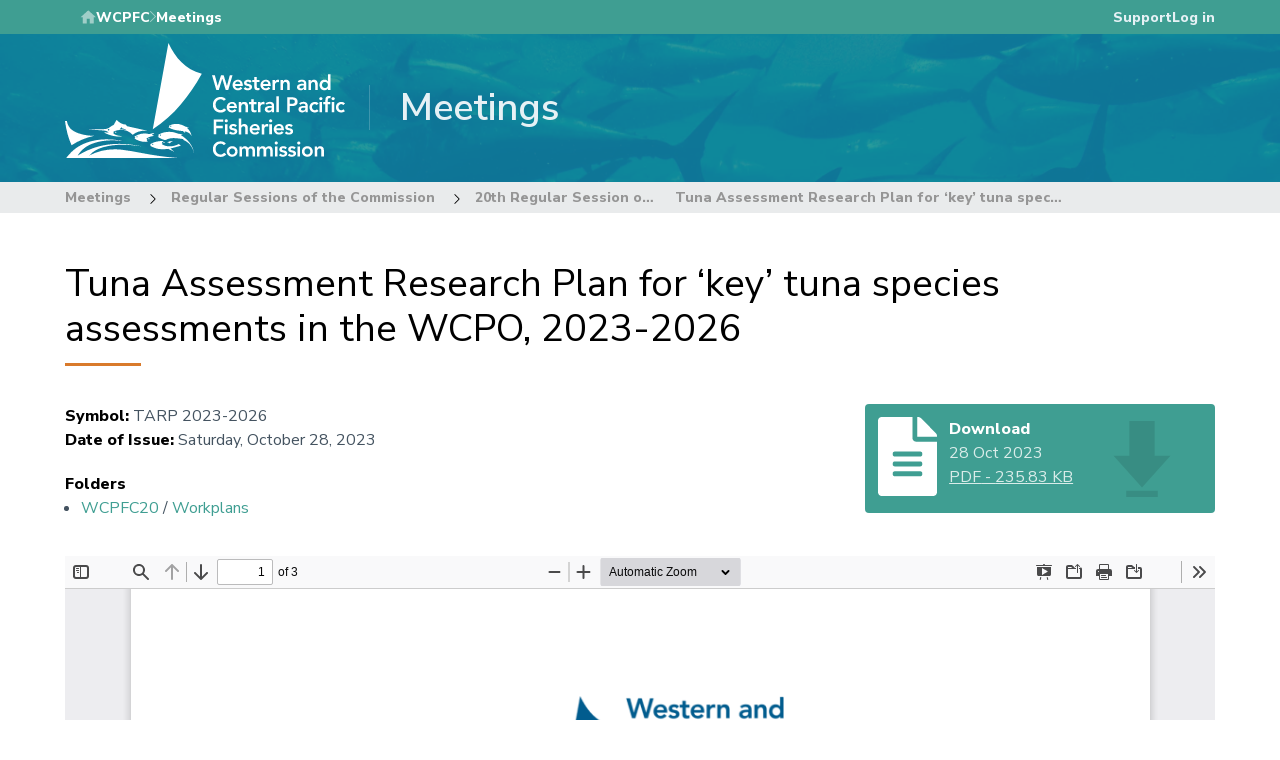

--- FILE ---
content_type: text/html; charset=UTF-8
request_url: https://meetings.wcpfc.int/node/21324
body_size: 23729
content:
<!DOCTYPE html>
<html lang="en" dir="ltr">
  <head>
    <meta charset="utf-8" />
<script async src="https://www.googletagmanager.com/gtag/js?id=G-2T8S8F8LYY"></script>
<script>window.dataLayer = window.dataLayer || [];function gtag(){dataLayer.push(arguments)};gtag("js", new Date());gtag("set", "developer_id.dMDhkMT", true);gtag("config", "G-2T8S8F8LYY", {"groups":"default","page_placeholder":"PLACEHOLDER_page_location"});</script>
<meta name="Generator" content="Drupal 10 (https://www.drupal.org)" />
<meta name="MobileOptimized" content="width" />
<meta name="HandheldFriendly" content="true" />
<meta name="viewport" content="width=device-width, initial-scale=1.0" />
<link rel="icon" href="/core/misc/favicon.ico" type="image/vnd.microsoft.icon" />
<link rel="canonical" href="https://meetings.wcpfc.int/node/21324" />
<link rel="shortlink" href="https://meetings.wcpfc.int/node/21324" />

    <title>Tuna Assessment Research Plan for ‘key’ tuna species assessments in the WCPO, 2023-2026 | WCPFC Meetings</title>
    <link rel="stylesheet" media="all" href="/core/modules/system/css/components/align.module.css?t8f4i7" />
<link rel="stylesheet" media="all" href="/core/modules/system/css/components/fieldgroup.module.css?t8f4i7" />
<link rel="stylesheet" media="all" href="/core/modules/system/css/components/container-inline.module.css?t8f4i7" />
<link rel="stylesheet" media="all" href="/core/modules/system/css/components/clearfix.module.css?t8f4i7" />
<link rel="stylesheet" media="all" href="/core/modules/system/css/components/details.module.css?t8f4i7" />
<link rel="stylesheet" media="all" href="/core/modules/system/css/components/hidden.module.css?t8f4i7" />
<link rel="stylesheet" media="all" href="/core/modules/system/css/components/item-list.module.css?t8f4i7" />
<link rel="stylesheet" media="all" href="/core/modules/system/css/components/js.module.css?t8f4i7" />
<link rel="stylesheet" media="all" href="/core/modules/system/css/components/nowrap.module.css?t8f4i7" />
<link rel="stylesheet" media="all" href="/core/modules/system/css/components/position-container.module.css?t8f4i7" />
<link rel="stylesheet" media="all" href="/core/modules/system/css/components/reset-appearance.module.css?t8f4i7" />
<link rel="stylesheet" media="all" href="/core/modules/system/css/components/resize.module.css?t8f4i7" />
<link rel="stylesheet" media="all" href="/core/modules/system/css/components/system-status-counter.css?t8f4i7" />
<link rel="stylesheet" media="all" href="/core/modules/system/css/components/system-status-report-counters.css?t8f4i7" />
<link rel="stylesheet" media="all" href="/core/modules/system/css/components/system-status-report-general-info.css?t8f4i7" />
<link rel="stylesheet" media="all" href="/core/modules/system/css/components/tablesort.module.css?t8f4i7" />
<link rel="stylesheet" media="all" href="/libraries/mmenu/dist/mmenu.css?t8f4i7" />
<link rel="stylesheet" media="all" href="/libraries/mmenu/dist/wrappers/bootstrap/mmenu.bootstrap.css?t8f4i7" />
<link rel="stylesheet" media="all" href="/modules/contrib/responsive_menu/css/responsive_menu.css?t8f4i7" />
<link rel="stylesheet" media="all" href="/modules/contrib/system_tag/assets/css/system-tag.css?t8f4i7" />
<link rel="stylesheet" media="all" href="/themes/contrib/radix/assets/css/radix.style.css?t8f4i7" />
<link rel="stylesheet" media="all" href="/themes/contrib/wcpfc_base/assets/css/wcpfc_base.bootstrap.css?t8f4i7" />
<link rel="stylesheet" media="all" href="/themes/contrib/wcpfc_base/assets/css/wcpfc_base.style.css?t8f4i7" />
<link rel="stylesheet" media="all" href="/themes/custom/wcpfc_meeting_management/assets/css/wcpfc_meeting_management.bootstrap.css?t8f4i7" />
<link rel="stylesheet" media="all" href="/themes/custom/wcpfc_meeting_management/assets/css/wcpfc_meeting_management.style.css?t8f4i7" />

    <script type="application/json" data-drupal-selector="drupal-settings-json">{"path":{"baseUrl":"\/","pathPrefix":"","currentPath":"node\/21324","currentPathIsAdmin":false,"isFront":false,"currentLanguage":"en"},"pluralDelimiter":"\u0003","suppressDeprecationErrors":true,"responsive_menu":{"position":"right","theme":"theme-dark","pagedim":"pagedim","modifyViewport":true,"use_bootstrap":true,"breakpoint":"(min-width: 768px) and (max-width: 991px)","drag":false,"custom":{"options":{"navbar":{"add":true,"title":"Menu"}},"config":{"classNames":{"selected":"menu-item--active-trail"}}}},"google_analytics":{"account":"G-2T8S8F8LYY","trackOutbound":true,"trackMailto":true,"trackTel":true,"trackDownload":true,"trackDownloadExtensions":"7z|aac|arc|arj|asf|asx|avi|bin|csv|doc(x|m)?|dot(x|m)?|exe|flv|gif|gz|gzip|hqx|jar|jpe?g|js|mp(2|3|4|e?g)|mov(ie)?|msi|msp|pdf|phps|png|ppt(x|m)?|pot(x|m)?|pps(x|m)?|ppam|sld(x|m)?|thmx|qtm?|ra(m|r)?|sea|sit|tar|tgz|torrent|txt|wav|wma|wmv|wpd|xls(x|m|b)?|xlt(x|m)|xlam|xml|z|zip"},"simpleResponsiveTable":{"maxWidth":"749","modulePath":"modules\/contrib\/simple_responsive_table"},"wcpfc_auth_client":{"cross_site_cookie_name":"sso-accounts-wcpfc-int"},"field_group":{"html_element":{"mode":"default","context":"view","settings":{"classes":"col-md-8","id":"","element":"div","show_label":false,"label_element":"h3","label_element_classes":"","attributes":"","effect":"none","speed":"fast"}}},"user":{"uid":0,"permissionsHash":"ee335b46483060cea7c1475c5d69e7c0995d8000ec24461ba6c896d35c878440"}}</script>
<script src="/core/misc/drupalSettingsLoader.js?v=10.5.6"></script>
<script src="https://use.fontawesome.com/releases/v5.13.1/js/all.js" defer crossorigin="anonymous"></script>
<script src="https://use.fontawesome.com/releases/v5.13.1/js/v4-shims.js" defer crossorigin="anonymous"></script>
<script src="/modules/contrib/wcpfc_auth_client/js/auto-login.js?v=10.5.6"></script>


    <link rel="apple-touch-icon" sizes="180x180" href="/themes/contrib/wcpfc_base/assets/images/favicons/apple-touch-icon.png">
    <link rel="icon" type="image/png" sizes="32x32" href="/themes/contrib/wcpfc_base/assets/images/favicons/favicon-32x32.png">
    <link rel="icon" type="image/png" sizes="16x16" href="/themes/contrib/wcpfc_base/assets/images/favicons/favicon-16x16.png">
    <link rel="manifest" href="/themes/contrib/wcpfc_base/assets/images/favicons/site.webmanifest">
    <link rel="mask-icon" href="/themes/contrib/wcpfc_base/assets/images/favicons/safari-pinned-tab.svg" color="#006e9d">
    <link rel="shortcut icon" href="/themes/contrib/wcpfc_base/assets/images/favicons/favicon.ico">
    <meta name="msapplication-TileColor" content="#006e9d">
    <meta name="msapplication-config" content="/themes/contrib/wcpfc_base/assets/images/favicons/browserconfig.xml">
    <meta name="theme-color" content="#006e9d">
  </head>
  <body class="path-node page-node-type-meeting-document">
        <a href="#main-content" class="visually-hidden focusable skip-link">
      Skip to main content
    </a>
    
      <div class="dialog-off-canvas-main-canvas" data-off-canvas-main-canvas>
    
      <div class="system_tag">
      
    </div>
  
<div class="hidden">
  <?xml version="1.0" encoding="UTF-8"?>
<svg version="1.1" xmlns="http://www.w3.org/2000/svg" xmlns:xlink="http://www.w3.org/1999/xlink">
  <defs>

    <symbol id="chevron-in-circle">
      <circle fill="currentColor" class="circle" cx="16" cy="16" r="15.5"></circle>

      <path class="chevron" stroke="none" d="M18.7877405,16.5008393 L14.1310727,11.755594 C13.9563091,11.5829233 13.9563091,11.3034527 14.1310727,11.129503 C14.3058363,10.9568323 14.5881969,10.9568323 14.7629605,11.129503 L19.8689273,16.1868345 C20.0436909,16.3601447 20.0436909,16.6402549 19.8689273,16.8129255 L14.7629605,21.8702571 C14.5881969,22.0435673 14.3058363,22.0429277 14.1310727,21.8702571 C13.9563091,21.6975864 13.9563091,21.4181158 14.1310727,21.2441661 L18.7877405,16.5008393 Z" ></path>
    </symbol>

    <symbol id="chevron">
      <path d="M4.78774046,5.50083932 L0.131072709,0.755593984 C-0.0436909032,0.582923332 -0.0436909032,0.303452683 0.131072709,0.129502989 C0.305836322,-0.0431676631 0.588196935,-0.0431676631 0.762960548,0.129502989 L5.86892729,5.18683454 C6.0436909,5.36014471 6.0436909,5.64025488 5.86892729,5.81292553 L0.762960548,10.8702571 C0.588196935,11.0435673 0.305836322,11.0429277 0.131072709,10.8702571 C-0.0436909032,10.6975864 -0.0436909032,10.4181158 0.131072709,10.2441661 L4.78774046,5.50083932 Z"></path>
    </symbol>
  </defs>

  <!-- Generated by IcoMoon.io -->
  <symbol id="icon-link">
    <path d="M13.757 19.868c-0.416 0-0.832-0.159-1.149-0.476-2.973-2.973-2.973-7.81 0-10.783l6-6c1.44-1.44 3.355-2.233 5.392-2.233s3.951 0.793 5.392 2.233c2.973 2.973 2.973 7.81 0 10.783l-2.743 2.743c-0.635 0.635-1.663 0.635-2.298 0s-0.635-1.663 0-2.298l2.743-2.743c1.706-1.706 1.706-4.481 0-6.187-0.826-0.826-1.925-1.281-3.094-1.281s-2.267 0.455-3.094 1.281l-6 6c-1.706 1.706-1.706 4.481 0 6.187 0.635 0.635 0.635 1.663 0 2.298-0.317 0.317-0.733 0.476-1.149 0.476z"></path>
    <path d="M8 31.625c-2.037 0-3.952-0.793-5.392-2.233-2.973-2.973-2.973-7.81 0-10.783l2.743-2.743c0.635-0.635 1.664-0.635 2.298 0s0.635 1.663 0 2.298l-2.743 2.743c-1.706 1.706-1.706 4.481 0 6.187 0.826 0.826 1.925 1.281 3.094 1.281s2.267-0.455 3.094-1.281l6-6c1.706-1.706 1.706-4.481 0-6.187-0.635-0.635-0.635-1.663 0-2.298s1.663-0.635 2.298 0c2.973 2.973 2.973 7.81 0 10.783l-6 6c-1.44 1.44-3.355 2.233-5.392 2.233z"></path>
  </symbol>

  <!-- Generated by IcoMoon.io -->
  <symbol id="icon-share">
    <path d="M27 22c-1.411 0-2.685 0.586-3.594 1.526l-13.469-6.734c0.041-0.258 0.063-0.522 0.063-0.791s-0.022-0.534-0.063-0.791l13.469-6.734c0.909 0.94 2.183 1.526 3.594 1.526 2.761 0 5-2.239 5-5s-2.239-5-5-5-5 2.239-5 5c0 0.269 0.022 0.534 0.063 0.791l-13.469 6.734c-0.909-0.94-2.183-1.526-3.594-1.526-2.761 0-5 2.239-5 5s2.239 5 5 5c1.411 0 2.685-0.586 3.594-1.526l13.469 6.734c-0.041 0.258-0.063 0.522-0.063 0.791 0 2.761 2.239 5 5 5s5-2.239 5-5c0-2.761-2.239-5-5-5z"></path>
  </symbol>

  <!-- Generated by IcoMoon.io -->
  <symbol id="icon-lock">
    <path d="M15 21.915v0 0c-0.583-0.206-1-0.762-1-1.415 0-0.828 0.672-1.5 1.5-1.5s1.5 0.672 1.5 1.5c0 0.653-0.417 1.209-1 1.415v2.594c0 0.263-0.224 0.491-0.5 0.491-0.268 0-0.5-0.22-0.5-0.491v-2.594zM14 22.5v1.998c0 0.829 0.666 1.502 1.5 1.502 0.828 0 1.5-0.671 1.5-1.502v-1.998c0.607-0.456 1-1.182 1-2 0-1.381-1.119-2.5-2.5-2.5s-2.5 1.119-2.5 2.5c0 0.818 0.393 1.544 1 2v0 0zM8 14v-3.501c0-4.143 3.358-7.499 7.5-7.499 4.134 0 7.5 3.358 7.5 7.499v3.501c1.659 0.005 3 1.35 3 3.009v9.981c0 1.673-1.347 3.009-3.009 3.009h-14.982c-1.663 0-3.009-1.347-3.009-3.009v-9.981c0-1.67 1.342-3.005 3-3.009v0 0zM9 14h1v-3.491c0-3.048 2.462-5.509 5.5-5.509 3.031 0 5.5 2.466 5.5 5.509v3.491h1v-3.507c0-3.586-2.917-6.493-6.5-6.493-3.59 0-6.5 2.908-6.5 6.493v3.507zM11 14h9v-3.499c0-2.486-2.020-4.501-4.5-4.501-2.485 0-4.5 2.009-4.5 4.501v3.499zM7.997 15c-1.103 0-1.997 0.897-1.997 2.006v9.988c0 1.108 0.891 2.006 1.997 2.006h15.005c1.103 0 1.997-0.897 1.997-2.006v-9.988c0-1.108-0.891-2.006-1.997-2.006h-15.005z"></path>
  </symbol>

  <!-- Generated by IcoMoon.io -->
  <symbol id="icon-linkedin">
    <path d="M12 12h5.535v2.837h0.079c0.77-1.381 2.655-2.837 5.464-2.837 5.842 0 6.922 3.637 6.922 8.367v9.633h-5.769v-8.54c0-2.037-0.042-4.657-3.001-4.657-3.005 0-3.463 2.218-3.463 4.509v8.688h-5.767v-18z"></path>
    <path d="M2 12h6v18h-6v-18z"></path>
    <path d="M8 7c0 1.657-1.343 3-3 3s-3-1.343-3-3c0-1.657 1.343-3 3-3s3 1.343 3 3z"></path>
  </symbol>

  <!-- Generated by IcoMoon.io -->
  <symbol id="icon-info">
    <path d="M14 9.5c0-0.825 0.675-1.5 1.5-1.5h1c0.825 0 1.5 0.675 1.5 1.5v1c0 0.825-0.675 1.5-1.5 1.5h-1c-0.825 0-1.5-0.675-1.5-1.5v-1z"></path>
    <path d="M20 24h-8v-2h2v-6h-2v-2h6v8h2z"></path>
    <path d="M16 0c-8.837 0-16 7.163-16 16s7.163 16 16 16 16-7.163 16-16-7.163-16-16-16zM16 29c-7.18 0-13-5.82-13-13s5.82-13 13-13 13 5.82 13 13-5.82 13-13 13z"></path>
  </symbol>

  <!-- Generated by IcoMoon.io -->
  <symbol id="icon-facebook">
    <path d="M19 6h5v-6h-5c-3.86 0-7 3.14-7 7v3h-4v6h4v16h6v-16h5l1-6h-6v-3c0-0.542 0.458-1 1-1z"></path>
  </symbol>

  <symbol id="home">
    <path d="M20 40V28h8v12h10V24h6L24 6 4 24h6v16z"/><path d="M0 0h48v48H0z" fill="none"/>
  </symbol>

  <symbol id="lock-solid">
    <g fill="none" fill-rule="evenodd" id="Page-1" stroke="none"
       stroke-width="1"><g fill="currentColor" id="Core" transform="translate(-550.000000, -253.000000)"><g id="https" transform="translate(550.000000, 253.500000)"><path d="M14,7 L13,7 L13,5 C13,2.2 10.8,0 8,0 C5.2,0 3,2.2 3,5 L3,7 L2,7 C0.9,7 0,7.9 0,9 L0,19 C0,20.1 0.9,21 2,21 L14,21 C15.1,21 16,20.1 16,19 L16,9 C16,7.9 15.1,7 14,7 L14,7 Z M8,16 C6.9,16 6,15.1 6,14 C6,12.9 6.9,12 8,12 C9.1,12 10,12.9 10,14 C10,15.1 9.1,16 8,16 L8,16 Z M11.1,7 L4.9,7 L4.9,5 C4.9,3.3 6.3,1.9 8,1.9 C9.7,1.9 11.1,3.3 11.1,5 L11.1,7 L11.1,7 Z" id="Shape"/></g></g></g>
  </symbol>
</svg>

</div>

<div class="page">

  
  
  <nav id="navbar" class="navbar navbar-expand-lg site-banner">
    <div class="duotone"></div>
    <div class="hero-image"></div>
    <div class="top-content wcpfc-teal-bg">
      <div class="container">
                <div class="site-direction">
          <svg class="home-icon" viewBox="0 0 44 44">
            <use xlink:href="#home"></use>
          </svg>
          <a href="https://www.wcpfc.int/" class="main-link" target="_blank">WCPFC</a>
          <svg class="chevron">
            <use xlink:href="#chevron"></use>
          </svg>
          <p class="site-name">Meetings</p>
        </div>
        
                  <div class="user-menu">
          
<div id="block-userrelatedlinks" class="block block-mms-general block-user-related-links">
  
    
      <div id="block-support-link" class="block block-support-link">
                        <div id="support-link"><a href="https://wcpfc.freshdesk.com/support/solutions/51000038783">Support</a></div>
                      </div>
  </div>
<div id="block-loginlink" class="block block-mms-general block-login-link">
  
    
      <a href="/user/login?destination=/node/21324">Log in</a>
  </div>


          </div>
              </div>
    </div>

    <div class="header-bottom no-top-menu">
      <div class="container">
        <div class="site-logo">
          <a class="branding-link" href="/" alt="Go to homepage" tabindex="-1">
            <?xml version="1.0" encoding="utf-8"?>
<!-- Generator: Adobe Illustrator 24.1.2, SVG Export Plug-In . SVG Version: 6.00 Build 0)  -->
<svg version="1.1" class="logo" xmlns="http://www.w3.org/2000/svg" xmlns:xlink="http://www.w3.org/1999/xlink" x="0px" y="0px"
	viewBox="0 0 778.6 319.2" style="enable-background:new 0 0 778.6 319.2;" xml:space="preserve"
	>
<style type="text/css">
	.st0{fill:#FFFFFF;}
</style>
<g>
	<g>
		<path class="st0" d="M244.1,239.3C258.6,159.9,273,80.4,287.6,0c19.8,41.3,46.6,73.5,92.8,85.4
			C345.8,146.5,304.2,201.1,244.1,239.3C244.1,239.3,244.1,239.3,244.1,239.3z"/>
		<path class="st0" d="M67.4,312.2c28.6-14.6,58.7-19.6,90.1-16c18.7,2.1,37.3,5.6,55.8,9.2c32.5,6.2,65.2,11.1,98.3,13.5
			c0.5,0,1,0.1,1.4,0.4H3.2c4.6-5.3,8.8-11,13.8-15.9c16.7-16.6,37.1-26.4,59.8-31.7c25-5.8,50.1-5.2,75.2-1.6
			c1.5,0.2,5.1,0.7,6.5,1.4c-2.9-0.2-7.9-0.5-10.8-0.7c-18.9-1.6-37.7-0.5-56.2,3.9c-20.9,5-39.4,14.2-52.5,32.1
			c-1,1.3-1.8,2.7-2.7,4c-0.3,0.4-0.4,0.8-0.8,1.7c52.4-32.6,109.2-39.7,176.6-25.9c-6.5-0.6-21.8-2.7-28.3-3.2
			c-26.1-2.2-52-1.3-77.3,5.8c-14.4,4-27.6,10.4-37.8,21.8C68.1,311.2,67.8,311.7,67.4,312.2z"/>
		<path class="st0" d="M81.6,257.6C59,262.3,38,270.9,18.2,283.8c-9.7-21.4-15-43.7-18.2-67h5.3c3.6,22,19.8,30.3,38.4,35.7
			c11.3,3.3,22.9,4.9,34.7,5C79.5,257.5,80.5,257.6,81.6,257.6z"/>
	</g>
	<path class="st0" d="M283.8,276.3c0,0,5.2-4.3,18-4.5c0,0-6.6,1.2-10.8,6.8C290.9,278.5,288.2,275.7,283.8,276.3z"/>
	<circle class="st0" cx="275.2" cy="276.2" r="1.6"/>
	<path class="st0" d="M352,258.5c-1.2-9.3-6-16.6-13-23.4c2.5-1.1,7.5-0.4,7.5-0.4c-3.1-1-6.6-1.8-10.7-2.2c0,0-4.5-2.6-10.5-5
		c-12.4-5-26.4-3.5-36.5,2.4l1.2,2.4l-2,1.9c9.9,6.1,20.2,8.6,40.2,10.2c2.1,2.6,4.2,4.5,6.5,5.4c0,0,0,0,0,0c-1-1.6-2.1-3-2.2-4.5
		C341.7,246.4,348,250.6,352,258.5z M294.1,232.6c-0.9,0-1.6-0.7-1.6-1.6c0-0.9,0.7-1.6,1.6-1.6c0.9,0,1.6,0.7,1.6,1.6
		C295.6,231.9,294.9,232.6,294.1,232.6z"/>
	<circle class="st0" cx="233.2" cy="265.7" r="1.6"/>
	<path class="st0" d="M322.1,285.1c-2.3-2-3.9-3.4-5.3-4.7c-17.4,8.8-35.8,8.7-48-0.2c0.8-0.5,1.6-1,2.5-1.6c-0.6-0.9-1.2-1.6-2-2.7
		c1.2-0.9,2-1.4,2.8-2c0.7-0.5,1.4-1.1,2.8-2.2c-13.9,0.1-26.4,2.1-37.9,8.9c0.6,1.3,1.1,2.4,1.6,3.5c-0.8,0.4-1.5,0.8-2.3,1.2
		c17.3,8.4,25.9,11.6,50.9,8.5c6.3,3.3,10.7,5.2,16.3,8.1c-3.7-3.3-6.1-5.4-10.2-9C303.2,290.3,312.2,287.8,322.1,285.1z M244.1,283
		c-0.9,0-1.6-0.7-1.6-1.6s0.7-1.6,1.6-1.6s1.6,0.7,1.6,1.6S245,283,244.1,283z"/>
	<circle class="st0" cx="140.9" cy="247.9" r="1.6"/>
	<path class="st0" d="M241.5,254.8c2.5-1.8,4.6-3.2,6.7-4.6c0-0.2,0-0.5-0.1-0.7c-2.6,0.6-5.4,0.9-7.9,1.8
		c-3.4,1.2-6.6,1.6-10.2,0.8c-9.4-2-18.7-1-27.5,2.7c-3.2,1.3-6.1,3.3-9.4,5.1c1.3,1.8,2,2.8,2.8,3.8c-0.6,0.3-1,0.5-1.5,0.8
		c-0.3,0.2-0.7,0.4-1.4,0.8c11.6,7,23.4,10.5,37.2,8.7c-1.2-1.4-2.1-2.4-2.9-3.4c0.7-0.6,1.3-1.1,1.9-1.5c-0.9-1.3-2.1-2-3-3.4
		c5.9-5.4,13.6-6.6,21.5-7.8C245.4,256.8,243.9,256,241.5,254.8z M200.3,262c-0.9,0-1.6-0.7-1.6-1.6s0.7-1.6,1.6-1.6
		s1.6,0.7,1.6,1.6S201.1,262,200.3,262z"/>
	<path class="st0" d="M172.7,231c-1.2-1.4-2.6-3-3.9-4.6c-10.4-0.4-18.3-5.6-25.5-13.1c-2.7,5-5.2,9.4-7.4,13.5
		c-3.6,2.2-7.3,3.7-10.2,6.2c-5.1,4.5-11,6.1-17.6,6.1c-4.7,0-9.5,0.3-14.2,0.3c-6.6,0.1-27-0.2-33.6-0.2c0,0,15.2,1.3,15.9,1.4
		c10.6,0.8,21.2,1.5,31.8,2.3c5.5,0.4,10.9,2.8,13.5,5.7c-4.2-0.3-8.2-0.5-13.1-0.8c12.2,8.8,37.6,14.1,51.1,10.9
		c-9.2-0.8-17.6-2.2-25.1-7l1.5-1.9c-0.7-1-1.3-1.9-2-3.1c6.5-4.2,13.6-5,20.9-5.4c13.2-0.9,24.1,4.1,33.4,13.4
		c11.8-9.5,25.8-12.1,41-11.2C210.3,239.4,191.6,235.2,172.7,231z M121.3,243.1c-1.2,0-2.2-1-2.2-2.2s1-2.2,2.2-2.2s2.2,1,2.2,2.2
		S122.5,243.1,121.3,243.1z M151.7,240.1l5.7-6.9c0,0,0.1,2.7,0.8,3.1c0.7,0.4,7.4,2,14.7,6.5C173,242.8,161.5,239,151.7,240.1z"/>
	<path class="st0" d="M321.5,255.1c3.4-1.2,5-1.8,7.4-2.6c-3-0.3-6,0.2-9-0.1c-2.4-0.2-5-0.5-7.2-1.3c-12.5-5-25.3-5.9-38.2-2.7
		c-5.2,1.3-10.8,3.9-15,6.1c0.6,2.4,0.8,3.2,1.2,4.6c-1,0.3-1.8,0.5-3,0.8c6.1,5.1,13,7.5,20.1,9.6c0.9,0.3,2.2-0.3,3.1-0.8
		c16.3-8.4,33.1-3.5,49.8-1.8c-0.8,0.4-1.7,0.8-3.3,1.6c18.6,6.8,27.6,20.7,31.9,38.5C355.5,283.6,341.5,267.6,321.5,255.1z
		 M265.5,257.3c-0.9,0-1.6-0.7-1.6-1.6c0-0.9,0.7-1.6,1.6-1.6s1.6,0.7,1.6,1.6C267.1,256.6,266.4,257.3,265.5,257.3z"/>
</g>
<g>
	<path class="st0" d="M408.7,89.2h8l7.8,29.7h0.1l9.3-29.7h7.2l9.1,29.7h0.1l8.1-29.7h7.5l-12,41.3h-7l-9.6-31.4h-0.1l-9.6,31.4
		h-6.8L408.7,89.2z"/>
	<path class="st0" d="M473,119c0.2,2.1,1,3.7,2.4,4.9c1.4,1.2,3.1,1.8,5.1,1.8c1.8,0,3.2-0.4,4.4-1.1c1.2-0.7,2.2-1.6,3.1-2.7l5,3.8
		c-1.6,2-3.5,3.5-5.5,4.3c-2,0.9-4.1,1.3-6.4,1.3c-2.1,0-4.1-0.4-5.9-1c-1.9-0.7-3.5-1.7-4.8-3c-1.4-1.3-2.4-2.8-3.2-4.6
		c-0.8-1.8-1.2-3.8-1.2-6c0-2.2,0.4-4.2,1.2-6c0.8-1.8,1.9-3.4,3.2-4.6c1.4-1.3,3-2.3,4.8-3c1.9-0.7,3.8-1.1,5.9-1.1
		c1.9,0,3.7,0.3,5.3,1c1.6,0.7,3,1.7,4.1,2.9c1.1,1.3,2,2.9,2.7,4.8c0.6,1.9,1,4.1,1,6.5v1.9H473z M487.4,113.7
		c0-2.1-0.7-3.7-1.9-4.9c-1.2-1.2-3-1.8-5.2-1.8c-2.1,0-3.8,0.6-5,1.8c-1.2,1.2-2,2.8-2.2,4.8H487.4z"/>
	<path class="st0" d="M514.4,110.3c-1.4-1.9-3.2-2.9-5.5-2.9c-0.9,0-1.8,0.2-2.7,0.7c-0.9,0.5-1.3,1.2-1.3,2.3
		c0,0.9,0.4,1.5,1.1,1.9c0.7,0.4,1.7,0.7,2.8,1c1.1,0.3,2.3,0.6,3.6,0.8c1.3,0.3,2.5,0.7,3.6,1.3c1.1,0.6,2.1,1.4,2.8,2.5
		c0.7,1,1.1,2.5,1.1,4.3c0,1.7-0.4,3.1-1.1,4.2c-0.7,1.1-1.7,2.1-2.8,2.8c-1.1,0.7-2.4,1.2-3.9,1.5c-1.4,0.3-2.9,0.5-4.3,0.5
		c-2.2,0-4.2-0.3-6-0.9c-1.8-0.6-3.5-1.8-4.9-3.4l4.7-4.4c0.9,1,1.9,1.8,2.9,2.5c1,0.6,2.3,1,3.8,1c0.5,0,1-0.1,1.6-0.2
		c0.5-0.1,1-0.3,1.5-0.6c0.5-0.3,0.8-0.6,1.1-1s0.4-0.9,0.4-1.4c0-1-0.4-1.7-1.1-2.2c-0.7-0.5-1.7-0.8-2.8-1.1
		c-1.1-0.3-2.3-0.6-3.6-0.8c-1.3-0.3-2.5-0.7-3.6-1.2c-1.1-0.6-2.1-1.4-2.8-2.4c-0.7-1-1.1-2.4-1.1-4.2c0-1.6,0.3-2.9,1-4.1
		c0.6-1.1,1.5-2.1,2.5-2.8c1-0.7,2.3-1.3,3.6-1.6c1.4-0.3,2.7-0.5,4.1-0.5c1.9,0,3.7,0.3,5.5,1c1.8,0.6,3.3,1.7,4.4,3.3L514.4,110.3
		z"/>
	<path class="st0" d="M520.6,108.5v-6h5.8v-8.1h7v8.1h7.7v6h-7.7v12.2c0,1.4,0.3,2.5,0.8,3.3c0.5,0.8,1.6,1.2,3.1,1.2
		c0.6,0,1.3-0.1,2-0.2c0.7-0.1,1.3-0.4,1.8-0.7v5.9c-0.7,0.3-1.6,0.6-2.7,0.7c-1.1,0.1-2,0.2-2.8,0.2c-1.9,0-3.4-0.2-4.6-0.6
		c-1.2-0.4-2.1-1-2.8-1.9c-0.7-0.8-1.1-1.9-1.4-3.1c-0.3-1.2-0.4-2.7-0.4-4.3v-12.8H520.6z"/>
	<path class="st0" d="M550.7,119c0.2,2.1,1,3.7,2.4,4.9c1.4,1.2,3.1,1.8,5.1,1.8c1.8,0,3.2-0.4,4.4-1.1c1.2-0.7,2.2-1.6,3.1-2.7
		l5,3.8c-1.6,2-3.5,3.5-5.5,4.3c-2,0.9-4.1,1.3-6.4,1.3c-2.1,0-4.1-0.4-5.9-1c-1.9-0.7-3.5-1.7-4.8-3c-1.4-1.3-2.4-2.8-3.2-4.6
		c-0.8-1.8-1.2-3.8-1.2-6c0-2.2,0.4-4.2,1.2-6c0.8-1.8,1.9-3.4,3.2-4.6c1.4-1.3,3-2.3,4.8-3c1.9-0.7,3.8-1.1,5.9-1.1
		c1.9,0,3.7,0.3,5.3,1c1.6,0.7,3,1.7,4.1,2.9c1.1,1.3,2,2.9,2.7,4.8c0.6,1.9,1,4.1,1,6.5v1.9H550.7z M565.1,113.7
		c0-2.1-0.7-3.7-1.9-4.9c-1.2-1.2-3-1.8-5.2-1.8c-2.1,0-3.8,0.6-5,1.8c-1.2,1.2-2,2.8-2.2,4.8H565.1z"/>
	<path class="st0" d="M577.1,102.5h7v4.4h0.1c0.8-1.6,1.9-2.9,3.3-3.8c1.4-0.9,3.1-1.3,5-1.3c0.4,0,0.8,0,1.3,0.1
		c0.4,0.1,0.8,0.2,1.3,0.3v6.8c-0.6-0.2-1.2-0.3-1.7-0.4c-0.6-0.1-1.1-0.1-1.7-0.1c-1.6,0-2.9,0.3-3.9,0.9s-1.8,1.3-2.3,2.1
		c-0.5,0.8-0.9,1.6-1.1,2.3c-0.2,0.8-0.3,1.4-0.3,1.8v15h-7V102.5z"/>
	<path class="st0" d="M599.4,102.5h6.6v4.5h0.1c0.7-1.4,1.7-2.6,3-3.6c1.4-1,3.2-1.5,5.5-1.5c1.9,0,3.5,0.3,4.8,0.9
		c1.3,0.6,2.4,1.4,3.2,2.5c0.8,1,1.4,2.2,1.8,3.5c0.3,1.3,0.5,2.7,0.5,4.1v17.7h-7v-14.2c0-0.8,0-1.6-0.1-2.6
		c-0.1-1-0.3-1.8-0.6-2.7c-0.3-0.8-0.8-1.5-1.5-2.1c-0.7-0.6-1.7-0.8-2.9-0.8c-1.2,0-2.1,0.2-2.9,0.6c-0.8,0.4-1.5,0.9-2,1.6
		c-0.5,0.7-0.9,1.4-1.1,2.3c-0.2,0.9-0.4,1.8-0.4,2.7v15.3h-7V102.5z"/>
	<path class="st0" d="M664.7,126.7h-0.2c-1,1.6-2.3,2.8-3.9,3.5c-1.6,0.7-3.3,1.1-5.1,1.1c-1.3,0-2.5-0.2-3.8-0.5
		c-1.2-0.3-2.3-0.9-3.3-1.6c-1-0.7-1.7-1.6-2.3-2.6c-0.6-1.1-0.9-2.3-0.9-3.7c0-1.5,0.3-2.8,0.8-3.9c0.5-1.1,1.3-2,2.2-2.7
		c0.9-0.7,2-1.3,3.2-1.7c1.2-0.4,2.5-0.7,3.8-1c1.3-0.2,2.6-0.3,3.9-0.4c1.3-0.1,2.6-0.1,3.7-0.1h1.8v-0.8c0-1.8-0.6-3.1-1.8-3.9
		c-1.2-0.9-2.7-1.3-4.6-1.3c-1.5,0-2.9,0.3-4.1,0.8c-1.3,0.5-2.4,1.2-3.3,2.1l-3.7-3.7c1.6-1.6,3.4-2.7,5.5-3.4
		c2.1-0.7,4.2-1.1,6.4-1.1c2,0,3.7,0.2,5,0.7c1.4,0.4,2.5,1,3.4,1.7c0.9,0.7,1.6,1.5,2.1,2.4c0.5,0.9,0.8,1.8,1,2.8
		c0.2,0.9,0.3,1.8,0.4,2.7c0,0.9,0.1,1.6,0.1,2.3v16.1h-6.3V126.7z M664.3,118h-1.5c-1,0-2.1,0-3.3,0.1c-1.2,0.1-2.3,0.3-3.4,0.6
		c-1.1,0.3-2,0.7-2.7,1.3c-0.7,0.6-1.1,1.4-1.1,2.4c0,0.7,0.1,1.2,0.4,1.7c0.3,0.4,0.7,0.8,1.1,1.1c0.5,0.3,1,0.5,1.6,0.7
		c0.6,0.1,1.2,0.2,1.8,0.2c2.4,0,4.2-0.6,5.3-1.7c1.1-1.1,1.7-2.7,1.7-4.7V118z"/>
	<path class="st0" d="M677.1,102.5h6.6v4.5h0.1c0.7-1.4,1.7-2.6,3-3.6c1.4-1,3.2-1.5,5.5-1.5c1.9,0,3.5,0.3,4.8,0.9
		c1.3,0.6,2.4,1.4,3.2,2.5c0.8,1,1.4,2.2,1.8,3.5s0.5,2.7,0.5,4.1v17.7h-7v-14.2c0-0.8,0-1.6-0.1-2.6c-0.1-1-0.3-1.8-0.6-2.7
		c-0.3-0.8-0.8-1.5-1.5-2.1c-0.7-0.6-1.7-0.8-2.9-0.8c-1.2,0-2.1,0.2-2.9,0.6c-0.8,0.4-1.5,0.9-2,1.6c-0.5,0.7-0.9,1.4-1.1,2.3
		c-0.2,0.9-0.4,1.8-0.4,2.7v15.3h-7V102.5z"/>
	<path class="st0" d="M731.3,126.3h-0.1c-1,1.7-2.4,3-4.1,3.7c-1.7,0.8-3.6,1.2-5.5,1.2c-2.2,0-4.1-0.4-5.8-1.1
		c-1.7-0.8-3.1-1.8-4.3-3.1c-1.2-1.3-2.1-2.9-2.7-4.7c-0.6-1.8-0.9-3.7-0.9-5.8s0.3-4,1-5.8c0.7-1.8,1.6-3.3,2.8-4.7
		c1.2-1.3,2.6-2.4,4.3-3.1c1.7-0.8,3.5-1.1,5.5-1.1c1.3,0,2.5,0.1,3.5,0.4c1,0.3,1.9,0.6,2.7,1c0.8,0.4,1.4,0.9,2,1.4
		c0.5,0.5,1,1,1.3,1.4h0.2V86.4h7v44.1h-6.7V126.3z M714.7,116.5c0,1.1,0.2,2.1,0.6,3.1c0.4,1,0.9,1.9,1.6,2.7
		c0.7,0.8,1.6,1.4,2.6,1.9c1,0.5,2.2,0.7,3.4,0.7s2.4-0.2,3.4-0.7c1-0.5,1.9-1.1,2.6-1.9c0.7-0.8,1.3-1.7,1.6-2.7
		c0.4-1,0.6-2.1,0.6-3.1s-0.2-2.1-0.6-3.2c-0.4-1-0.9-1.9-1.6-2.7c-0.7-0.8-1.6-1.4-2.6-1.9c-1-0.5-2.2-0.7-3.4-0.7
		s-2.4,0.2-3.4,0.7c-1,0.5-1.9,1.1-2.6,1.9c-0.7,0.8-1.3,1.7-1.6,2.7C714.9,114.4,714.7,115.4,714.7,116.5z"/>
	<path class="st0" d="M441.7,160.4c-1.5-1.6-3-2.7-4.4-3.3c-1.4-0.5-2.8-0.8-4.3-0.8c-2.1,0-4.1,0.4-5.8,1.1
		c-1.7,0.8-3.2,1.8-4.5,3.2c-1.2,1.3-2.2,2.9-2.9,4.7c-0.7,1.8-1,3.7-1,5.8c0,2.2,0.3,4.3,1,6.1c0.7,1.9,1.6,3.5,2.9,4.8
		c1.2,1.4,2.7,2.4,4.5,3.2c1.7,0.8,3.7,1.2,5.8,1.2c1.7,0,3.3-0.4,4.9-1.2c1.6-0.8,3-2.1,4.4-3.8l6.1,4.3c-1.9,2.6-4.1,4.4-6.8,5.6
		c-2.7,1.2-5.5,1.8-8.6,1.8c-3.2,0-6.1-0.5-8.8-1.5c-2.7-1-5-2.5-6.9-4.4s-3.4-4.2-4.5-6.8c-1.1-2.6-1.6-5.6-1.6-8.8
		c0-3.3,0.5-6.3,1.6-9c1.1-2.7,2.6-5,4.5-6.9s4.2-3.4,6.9-4.4c2.7-1,5.6-1.5,8.8-1.5c2.8,0,5.4,0.5,7.8,1.5c2.4,1,4.6,2.7,6.7,5
		L441.7,160.4z"/>
	<path class="st0" d="M456.8,180.5c0.2,2.1,1,3.7,2.4,4.9s3.1,1.8,5.1,1.8c1.8,0,3.2-0.4,4.4-1.1c1.2-0.7,2.2-1.6,3.1-2.7l5,3.8
		c-1.6,2-3.5,3.5-5.5,4.3c-2,0.9-4.1,1.3-6.4,1.3c-2.1,0-4.1-0.3-5.9-1c-1.9-0.7-3.5-1.7-4.8-3c-1.4-1.3-2.4-2.8-3.2-4.6
		c-0.8-1.8-1.2-3.8-1.2-6s0.4-4.2,1.2-6c0.8-1.8,1.9-3.4,3.2-4.6c1.4-1.3,3-2.3,4.8-3c1.9-0.7,3.8-1.1,5.9-1.1c1.9,0,3.7,0.3,5.3,1
		c1.6,0.7,3,1.7,4.1,2.9c1.1,1.3,2,2.9,2.7,4.8s1,4.1,1,6.5v1.9H456.8z M471.2,175.2c0-2.1-0.7-3.7-1.9-4.9c-1.2-1.2-3-1.8-5.2-1.8
		c-2.1,0-3.8,0.6-5,1.8s-2,2.8-2.2,4.8H471.2z"/>
	<path class="st0" d="M483.2,164h6.6v4.5h0.1c0.7-1.4,1.7-2.6,3-3.6c1.4-1,3.2-1.5,5.5-1.5c1.9,0,3.5,0.3,4.8,0.9
		c1.3,0.6,2.4,1.4,3.2,2.4c0.8,1,1.4,2.2,1.8,3.5c0.3,1.3,0.5,2.7,0.5,4.1V192h-7v-14.2c0-0.8,0-1.6-0.1-2.6c-0.1-1-0.3-1.8-0.6-2.7
		c-0.3-0.8-0.8-1.5-1.5-2.1c-0.7-0.6-1.7-0.8-2.9-0.8c-1.2,0-2.1,0.2-2.9,0.6c-0.8,0.4-1.5,0.9-2,1.6c-0.5,0.7-0.9,1.4-1.1,2.3
		c-0.2,0.9-0.4,1.8-0.4,2.7V192h-7V164z"/>
	<path class="st0" d="M512,170v-6h5.8v-8.1h7v8.1h7.7v6h-7.7v12.2c0,1.4,0.3,2.5,0.8,3.3c0.5,0.8,1.6,1.2,3.1,1.2
		c0.6,0,1.3-0.1,2-0.2c0.7-0.1,1.3-0.4,1.8-0.7v5.9c-0.7,0.3-1.6,0.6-2.7,0.7c-1.1,0.1-2,0.2-2.8,0.2c-1.9,0-3.4-0.2-4.6-0.6
		c-1.2-0.4-2.1-1-2.8-1.9c-0.7-0.8-1.1-1.9-1.4-3.1c-0.3-1.2-0.4-2.7-0.4-4.3V170H512z"/>
	<path class="st0" d="M536.5,164h7v4.4h0.1c0.8-1.6,1.9-2.9,3.3-3.8c1.4-0.9,3.1-1.3,5-1.3c0.4,0,0.8,0,1.3,0.1
		c0.4,0.1,0.8,0.2,1.3,0.3v6.8c-0.6-0.2-1.2-0.3-1.7-0.4c-0.6-0.1-1.1-0.1-1.7-0.1c-1.6,0-2.9,0.3-3.9,0.9c-1,0.6-1.8,1.3-2.3,2.1
		s-0.9,1.6-1.1,2.3c-0.2,0.8-0.3,1.4-0.3,1.8v15h-7V164z"/>
	<path class="st0" d="M575.2,188.2H575c-1,1.6-2.3,2.8-3.9,3.5c-1.6,0.7-3.3,1.1-5.1,1.1c-1.3,0-2.5-0.2-3.8-0.5
		c-1.2-0.3-2.3-0.9-3.3-1.6c-1-0.7-1.7-1.6-2.3-2.6c-0.6-1.1-0.9-2.3-0.9-3.7c0-1.5,0.3-2.8,0.8-3.9c0.5-1.1,1.3-2,2.2-2.7
		c0.9-0.7,2-1.3,3.2-1.7c1.2-0.4,2.5-0.8,3.8-1c1.3-0.2,2.6-0.3,3.9-0.4c1.3-0.1,2.6-0.1,3.7-0.1h1.8v-0.8c0-1.8-0.6-3.1-1.8-3.9
		c-1.2-0.9-2.7-1.3-4.6-1.3c-1.5,0-2.9,0.3-4.1,0.8c-1.3,0.5-2.4,1.2-3.3,2.1l-3.7-3.7c1.6-1.6,3.4-2.7,5.5-3.4
		c2.1-0.7,4.2-1.1,6.4-1.1c2,0,3.7,0.2,5,0.7c1.4,0.4,2.5,1,3.4,1.7c0.9,0.7,1.6,1.5,2.1,2.4c0.5,0.9,0.8,1.8,1,2.8
		c0.2,0.9,0.3,1.8,0.4,2.7c0,0.9,0.1,1.6,0.1,2.3V192h-6.3V188.2z M574.8,179.5h-1.5c-1,0-2.1,0-3.3,0.1c-1.2,0.1-2.3,0.3-3.4,0.6
		c-1.1,0.3-2,0.7-2.7,1.3c-0.7,0.6-1.1,1.4-1.1,2.4c0,0.7,0.1,1.2,0.4,1.7s0.7,0.8,1.1,1.1c0.5,0.3,1,0.5,1.6,0.7s1.2,0.2,1.8,0.2
		c2.4,0,4.2-0.6,5.3-1.7c1.1-1.1,1.7-2.7,1.7-4.7V179.5z"/>
	<path class="st0" d="M587.7,147.9h7V192h-7V147.9z"/>
	<path class="st0" d="M617.7,150.7h13.9c2,0,3.9,0.2,5.7,0.6c1.8,0.4,3.5,1,4.9,2c1.4,0.9,2.5,2.1,3.4,3.7c0.8,1.5,1.3,3.5,1.3,5.7
		c0,2.6-0.4,4.7-1.3,6.3c-0.9,1.6-2.1,2.8-3.6,3.7s-3.3,1.5-5.3,1.8c-2,0.3-4.1,0.5-6.3,0.5h-5.2V192h-7.4V150.7z M629.5,168.7
		c1,0,2.1,0,3.3-0.1c1.1-0.1,2.2-0.3,3.1-0.7c1-0.4,1.7-1,2.3-1.8c0.6-0.8,0.9-1.9,0.9-3.3c0-1.3-0.3-2.3-0.8-3.1
		c-0.5-0.8-1.2-1.3-2.1-1.8c-0.9-0.4-1.8-0.7-2.9-0.8c-1-0.1-2.1-0.2-3-0.2h-5.2v11.6H629.5z"/>
	<path class="st0" d="M668.8,188.2h-0.2c-1,1.6-2.3,2.8-3.9,3.5c-1.6,0.7-3.3,1.1-5.1,1.1c-1.3,0-2.5-0.2-3.8-0.5
		c-1.2-0.3-2.3-0.9-3.3-1.6c-1-0.7-1.7-1.6-2.3-2.6c-0.6-1.1-0.9-2.3-0.9-3.7c0-1.5,0.3-2.8,0.8-3.9c0.5-1.1,1.3-2,2.2-2.7
		c0.9-0.7,2-1.3,3.2-1.7c1.2-0.4,2.5-0.8,3.8-1c1.3-0.2,2.6-0.3,3.9-0.4c1.3-0.1,2.6-0.1,3.7-0.1h1.8v-0.8c0-1.8-0.6-3.1-1.8-3.9
		c-1.2-0.9-2.7-1.3-4.6-1.3c-1.5,0-2.9,0.3-4.1,0.8c-1.3,0.5-2.4,1.2-3.3,2.1l-3.7-3.7c1.6-1.6,3.4-2.7,5.5-3.4
		c2.1-0.7,4.2-1.1,6.4-1.1c2,0,3.7,0.2,5,0.7c1.4,0.4,2.5,1,3.4,1.7c0.9,0.7,1.6,1.5,2.1,2.4c0.5,0.9,0.8,1.8,1,2.8
		c0.2,0.9,0.3,1.8,0.4,2.7c0,0.9,0.1,1.6,0.1,2.3V192h-6.3V188.2z M668.4,179.5h-1.5c-1,0-2.1,0-3.3,0.1c-1.2,0.1-2.3,0.3-3.4,0.6
		c-1.1,0.3-2,0.7-2.7,1.3c-0.7,0.6-1.1,1.4-1.1,2.4c0,0.7,0.1,1.2,0.4,1.7s0.7,0.8,1.1,1.1c0.5,0.3,1,0.5,1.6,0.7s1.2,0.2,1.8,0.2
		c2.4,0,4.2-0.6,5.3-1.7c1.1-1.1,1.7-2.7,1.7-4.7V179.5z"/>
	<path class="st0" d="M700.3,172.4c-0.8-0.9-1.7-1.5-2.6-2s-1.8-0.8-2.7-0.8c-1.3,0-2.4,0.2-3.4,0.7c-1,0.5-1.9,1.1-2.6,1.9
		c-0.7,0.8-1.3,1.7-1.6,2.7c-0.4,1-0.6,2.1-0.6,3.2c0,1.1,0.2,2.1,0.6,3.2c0.4,1,0.9,1.9,1.6,2.7c0.7,0.8,1.6,1.4,2.6,1.9
		c1,0.5,2.2,0.7,3.4,0.7c1.1,0,2.1-0.2,3-0.7c0.9-0.4,1.7-1.1,2.4-2l4.7,5c-0.7,0.7-1.5,1.3-2.4,1.8c-0.9,0.5-1.8,0.9-2.8,1.2
		s-1.8,0.5-2.7,0.7c-0.9,0.1-1.6,0.2-2.2,0.2c-2.1,0-4.1-0.3-5.9-1c-1.9-0.7-3.5-1.7-4.8-3c-1.4-1.3-2.4-2.8-3.2-4.6
		c-0.8-1.8-1.2-3.8-1.2-6s0.4-4.2,1.2-6c0.8-1.8,1.9-3.4,3.2-4.6c1.4-1.3,3-2.3,4.8-3c1.9-0.7,3.8-1.1,5.9-1.1c1.8,0,3.6,0.3,5.4,1
		c1.8,0.7,3.4,1.8,4.8,3.2L700.3,172.4z"/>
	<path class="st0" d="M706.9,154.5c0-1.1,0.4-2.1,1.3-2.9c0.8-0.8,1.9-1.3,3.2-1.3c1.3,0,2.4,0.4,3.2,1.2c0.9,0.8,1.3,1.8,1.3,3
		c0,1.2-0.4,2.2-1.3,3c-0.9,0.8-2,1.2-3.2,1.2c-1.3,0-2.3-0.4-3.2-1.3C707.3,156.6,706.9,155.7,706.9,154.5z M707.9,164h7v28h-7V164
		z"/>
	<path class="st0" d="M724,170h-5.8v-6h5.8v-4c0-1.9,0.1-3.7,0.4-5.3s0.8-2.9,1.5-4.1c0.8-1.1,1.8-2,3.2-2.6
		c1.4-0.6,3.1-0.9,5.3-0.9c1.6,0,3.1,0.1,4.4,0.4l-0.5,5.9c-0.5-0.1-1-0.2-1.5-0.3c-0.5-0.1-1-0.1-1.5-0.1c-1,0-1.8,0.2-2.3,0.5
		c-0.6,0.3-1,0.7-1.4,1.3c-0.3,0.5-0.5,1.1-0.6,1.8s-0.1,1.4-0.1,2.2v5.1h6.5v6H731v22h-7V170z M741.1,154.5c0-1.1,0.4-2.1,1.3-2.9
		c0.8-0.8,1.9-1.3,3.2-1.3s2.4,0.4,3.2,1.2c0.9,0.8,1.3,1.8,1.3,3c0,1.2-0.4,2.2-1.3,3c-0.9,0.8-2,1.2-3.2,1.2s-2.3-0.4-3.2-1.3
		C741.5,156.6,741.1,155.7,741.1,154.5z M742,164h7v28h-7V164z"/>
	<path class="st0" d="M773.8,172.4c-0.8-0.9-1.7-1.5-2.6-2s-1.8-0.8-2.7-0.8c-1.3,0-2.4,0.2-3.4,0.7c-1,0.5-1.9,1.1-2.6,1.9
		c-0.7,0.8-1.3,1.7-1.6,2.7c-0.4,1-0.6,2.1-0.6,3.2c0,1.1,0.2,2.1,0.6,3.2c0.4,1,0.9,1.9,1.6,2.7c0.7,0.8,1.6,1.4,2.6,1.9
		c1,0.5,2.2,0.7,3.4,0.7c1.1,0,2.1-0.2,3-0.7c0.9-0.4,1.7-1.1,2.4-2l4.7,5c-0.7,0.7-1.5,1.3-2.4,1.8c-0.9,0.5-1.8,0.9-2.8,1.2
		s-1.8,0.5-2.7,0.7c-0.9,0.1-1.6,0.2-2.2,0.2c-2.1,0-4.1-0.3-6-1c-1.9-0.7-3.5-1.7-4.8-3s-2.4-2.8-3.2-4.6s-1.2-3.8-1.2-6
		s0.4-4.2,1.2-6s1.9-3.4,3.2-4.6s3-2.3,4.8-3c1.9-0.7,3.8-1.1,6-1.1c1.8,0,3.6,0.3,5.4,1c1.8,0.7,3.4,1.8,4.8,3.2L773.8,172.4z"/>
	<path class="st0" d="M413.3,212.3H440v6.6h-19.3v10.8h18.2v6.7h-18.2v17.1h-7.4V212.3z"/>
	<path class="st0" d="M443.9,216c0-1.1,0.4-2.1,1.3-2.9c0.8-0.8,1.9-1.3,3.2-1.3c1.3,0,2.4,0.4,3.2,1.2s1.3,1.8,1.3,3
		s-0.4,2.2-1.3,3s-2,1.2-3.2,1.2c-1.3,0-2.3-0.4-3.2-1.3C444.3,218.2,443.9,217.2,443.9,216z M444.8,225.6h7v28h-7V225.6z"/>
	<path class="st0" d="M473.4,233.3c-1.4-1.9-3.2-2.9-5.5-2.9c-0.9,0-1.8,0.2-2.7,0.7c-0.9,0.5-1.3,1.2-1.3,2.3
		c0,0.9,0.4,1.5,1.1,1.9c0.7,0.4,1.7,0.7,2.8,1c1.1,0.3,2.3,0.6,3.6,0.8c1.3,0.3,2.5,0.7,3.6,1.3c1.1,0.6,2.1,1.4,2.8,2.5
		c0.7,1.1,1.1,2.5,1.1,4.3c0,1.7-0.4,3.1-1.1,4.2c-0.7,1.1-1.7,2.1-2.8,2.8c-1.1,0.7-2.4,1.2-3.9,1.5c-1.4,0.3-2.9,0.5-4.3,0.5
		c-2.2,0-4.2-0.3-6-0.9c-1.8-0.6-3.5-1.8-4.9-3.4l4.7-4.4c0.9,1,1.9,1.8,2.9,2.5c1,0.6,2.3,1,3.8,1c0.5,0,1-0.1,1.6-0.2
		c0.5-0.1,1-0.3,1.5-0.6c0.5-0.3,0.8-0.6,1.1-1s0.4-0.9,0.4-1.4c0-1-0.4-1.7-1.1-2.2c-0.7-0.5-1.7-0.8-2.8-1.1
		c-1.1-0.3-2.3-0.6-3.6-0.8c-1.3-0.3-2.5-0.7-3.6-1.2c-1.1-0.6-2.1-1.3-2.8-2.4c-0.7-1-1.1-2.4-1.1-4.2c0-1.6,0.3-2.9,1-4.1
		s1.5-2.1,2.5-2.8c1-0.7,2.3-1.3,3.6-1.6c1.4-0.3,2.7-0.5,4.1-0.5c1.9,0,3.7,0.3,5.5,1c1.8,0.6,3.3,1.7,4.4,3.3L473.4,233.3z"/>
	<path class="st0" d="M489.9,229.5h0.1c0.5-1.2,1.5-2.2,2.9-3.2c1.4-1,3.2-1.4,5.3-1.4c1.9,0,3.5,0.3,4.8,0.9
		c1.3,0.6,2.4,1.4,3.2,2.5c0.8,1,1.4,2.2,1.8,3.5c0.3,1.3,0.5,2.7,0.5,4.1v17.7h-7v-14.2c0-0.8,0-1.6-0.1-2.6
		c-0.1-1-0.3-1.8-0.6-2.7c-0.3-0.8-0.8-1.5-1.5-2.1c-0.7-0.6-1.7-0.8-2.9-0.8c-1.2,0-2.1,0.2-2.9,0.6c-0.8,0.4-1.5,0.9-2,1.6
		c-0.5,0.7-0.9,1.4-1.1,2.3c-0.2,0.9-0.4,1.8-0.4,2.7v15.3h-7v-44.1h7V229.5z"/>
	<path class="st0" d="M520.5,242c0.2,2.1,1,3.7,2.4,4.9c1.4,1.2,3.1,1.8,5.1,1.8c1.8,0,3.2-0.4,4.4-1.1c1.2-0.7,2.2-1.6,3.1-2.7
		l5,3.8c-1.6,2-3.5,3.5-5.5,4.3c-2,0.9-4.1,1.3-6.4,1.3c-2.1,0-4.1-0.4-5.9-1.1s-3.5-1.7-4.8-3c-1.4-1.3-2.4-2.8-3.2-4.6
		c-0.8-1.8-1.2-3.8-1.2-6c0-2.2,0.4-4.2,1.2-6c0.8-1.8,1.9-3.4,3.2-4.6c1.4-1.3,3-2.3,4.8-3s3.8-1.1,5.9-1.1c1.9,0,3.7,0.3,5.3,1
		c1.6,0.7,3,1.7,4.1,2.9c1.1,1.3,2,2.9,2.7,4.8c0.6,1.9,1,4.1,1,6.5v1.9H520.5z M534.8,236.8c0-2.1-0.7-3.7-1.9-4.9
		c-1.2-1.2-3-1.8-5.2-1.8c-2.1,0-3.8,0.6-5,1.8c-1.2,1.2-2,2.8-2.2,4.8H534.8z"/>
	<path class="st0" d="M546.9,225.6h7v4.4h0.1c0.8-1.6,1.9-2.9,3.3-3.8c1.4-0.9,3.1-1.3,5-1.3c0.4,0,0.8,0,1.3,0.1
		c0.4,0.1,0.8,0.2,1.3,0.3v6.8c-0.6-0.2-1.2-0.3-1.7-0.4c-0.6-0.1-1.1-0.1-1.7-0.1c-1.6,0-2.9,0.3-3.9,0.9c-1,0.6-1.8,1.3-2.3,2.1
		c-0.5,0.8-0.9,1.6-1.1,2.3c-0.2,0.8-0.3,1.4-0.3,1.8v15h-7V225.6z"/>
	<path class="st0" d="M567.3,216c0-1.1,0.4-2.1,1.3-2.9c0.8-0.8,1.9-1.3,3.2-1.3c1.3,0,2.4,0.4,3.2,1.2s1.3,1.8,1.3,3
		s-0.4,2.2-1.3,3s-2,1.2-3.2,1.2c-1.3,0-2.3-0.4-3.2-1.3C567.7,218.2,567.3,217.2,567.3,216z M568.3,225.6h7v28h-7V225.6z"/>
	<path class="st0" d="M587.5,242c0.2,2.1,1,3.7,2.4,4.9c1.4,1.2,3.1,1.8,5.1,1.8c1.8,0,3.2-0.4,4.4-1.1c1.2-0.7,2.2-1.6,3.1-2.7
		l5,3.8c-1.6,2-3.5,3.5-5.5,4.3c-2,0.9-4.1,1.3-6.4,1.3c-2.1,0-4.1-0.4-5.9-1.1s-3.5-1.7-4.8-3c-1.4-1.3-2.4-2.8-3.2-4.6
		c-0.8-1.8-1.2-3.8-1.2-6c0-2.2,0.4-4.2,1.2-6c0.8-1.8,1.9-3.4,3.2-4.6c1.4-1.3,3-2.3,4.8-3s3.8-1.1,5.9-1.1c1.9,0,3.7,0.3,5.3,1
		c1.6,0.7,3,1.7,4.1,2.9c1.1,1.3,2,2.9,2.7,4.8c0.6,1.9,1,4.1,1,6.5v1.9H587.5z M601.8,236.8c0-2.1-0.7-3.7-1.9-4.9
		c-1.2-1.2-3-1.8-5.2-1.8c-2.1,0-3.8,0.6-5,1.8c-1.2,1.2-2,2.8-2.2,4.8H601.8z"/>
	<path class="st0" d="M628.8,233.3c-1.4-1.9-3.2-2.9-5.5-2.9c-0.9,0-1.8,0.2-2.7,0.7c-0.9,0.5-1.3,1.2-1.3,2.3
		c0,0.9,0.4,1.5,1.1,1.9c0.7,0.4,1.7,0.7,2.8,1c1.1,0.3,2.3,0.6,3.6,0.8c1.3,0.3,2.5,0.7,3.6,1.3c1.1,0.6,2.1,1.4,2.8,2.5
		c0.7,1.1,1.1,2.5,1.1,4.3c0,1.7-0.4,3.1-1.1,4.2c-0.7,1.1-1.7,2.1-2.8,2.8c-1.1,0.7-2.4,1.2-3.9,1.5c-1.4,0.3-2.9,0.5-4.3,0.5
		c-2.2,0-4.2-0.3-6-0.9c-1.8-0.6-3.5-1.8-4.9-3.4l4.7-4.4c0.9,1,1.9,1.8,2.9,2.5c1,0.6,2.3,1,3.8,1c0.5,0,1-0.1,1.6-0.2
		c0.5-0.1,1-0.3,1.5-0.6c0.5-0.3,0.8-0.6,1.1-1s0.4-0.9,0.4-1.4c0-1-0.4-1.7-1.1-2.2c-0.7-0.5-1.7-0.8-2.8-1.1
		c-1.1-0.3-2.3-0.6-3.6-0.8c-1.3-0.3-2.5-0.7-3.6-1.2c-1.1-0.6-2.1-1.3-2.8-2.4c-0.7-1-1.1-2.4-1.1-4.2c0-1.6,0.3-2.9,1-4.1
		s1.5-2.1,2.5-2.8c1-0.7,2.3-1.3,3.6-1.6c1.4-0.3,2.7-0.5,4.1-0.5c1.9,0,3.7,0.3,5.5,1c1.8,0.6,3.3,1.7,4.4,3.3L628.8,233.3z"/>
	<path class="st0" d="M441.7,283.5c-1.5-1.6-3-2.7-4.4-3.3c-1.4-0.5-2.8-0.8-4.3-0.8c-2.1,0-4.1,0.4-5.8,1.1
		c-1.7,0.8-3.2,1.8-4.5,3.2c-1.2,1.3-2.2,2.9-2.9,4.7c-0.7,1.8-1,3.7-1,5.8c0,2.2,0.3,4.3,1,6.1c0.7,1.9,1.6,3.5,2.9,4.8
		c1.2,1.4,2.7,2.4,4.5,3.2c1.7,0.8,3.7,1.2,5.8,1.2c1.7,0,3.3-0.4,4.9-1.2c1.6-0.8,3-2.1,4.4-3.8l6.1,4.3c-1.9,2.6-4.1,4.4-6.8,5.6
		c-2.7,1.2-5.5,1.8-8.6,1.8c-3.2,0-6.1-0.5-8.8-1.5c-2.7-1-5-2.5-6.9-4.4s-3.4-4.2-4.5-6.8c-1.1-2.6-1.6-5.6-1.6-8.8
		c0-3.3,0.5-6.3,1.6-9c1.1-2.7,2.6-5,4.5-6.9c1.9-1.9,4.2-3.4,6.9-4.4c2.7-1,5.6-1.5,8.8-1.5c2.8,0,5.4,0.5,7.8,1.5s4.6,2.7,6.7,5
		L441.7,283.5z"/>
	<path class="st0" d="M449.8,301.1c0-2.2,0.4-4.2,1.2-6c0.8-1.8,1.9-3.4,3.2-4.6c1.4-1.3,3-2.3,4.8-3c1.9-0.7,3.8-1.1,5.9-1.1
		c2.1,0,4.1,0.3,5.9,1.1c1.9,0.7,3.5,1.7,4.8,3c1.4,1.3,2.4,2.8,3.2,4.6c0.8,1.8,1.2,3.8,1.2,6s-0.4,4.2-1.2,6
		c-0.8,1.8-1.9,3.4-3.2,4.6c-1.4,1.3-3,2.3-4.8,3c-1.9,0.7-3.9,1-5.9,1c-2.1,0-4.1-0.3-5.9-1c-1.9-0.7-3.5-1.7-4.8-3
		c-1.4-1.3-2.4-2.8-3.2-4.6C450.2,305.3,449.8,303.3,449.8,301.1z M456.8,301.1c0,1.1,0.2,2.1,0.6,3.2c0.4,1,0.9,1.9,1.6,2.7
		c0.7,0.8,1.6,1.4,2.6,1.9c1,0.5,2.2,0.7,3.4,0.7s2.4-0.2,3.4-0.7c1-0.5,1.9-1.1,2.6-1.9c0.7-0.8,1.3-1.7,1.6-2.7
		c0.4-1,0.6-2.1,0.6-3.2c0-1.1-0.2-2.1-0.6-3.2c-0.4-1-0.9-1.9-1.6-2.7c-0.7-0.8-1.6-1.4-2.6-1.9c-1-0.5-2.2-0.7-3.4-0.7
		s-2.4,0.2-3.4,0.7c-1,0.5-1.9,1.1-2.6,1.9c-0.7,0.8-1.3,1.7-1.6,2.7C457,298.9,456.8,300,456.8,301.1z"/>
	<path class="st0" d="M485,287.1h6.6v4.4h0.1c0.6-1.3,1.6-2.5,3-3.5c1.4-1,3.2-1.5,5.6-1.5c4.4,0,7.3,1.7,8.7,5.2
		c1-1.8,2.3-3.1,3.8-3.9c1.5-0.8,3.3-1.3,5.4-1.3c1.9,0,3.4,0.3,4.7,0.9c1.3,0.6,2.3,1.5,3.1,2.6c0.8,1.1,1.4,2.4,1.7,3.8
		c0.3,1.5,0.5,3,0.5,4.7v16.7h-7v-15.9c0-0.9-0.1-1.7-0.2-2.5c-0.2-0.8-0.4-1.5-0.8-2.1c-0.4-0.6-0.9-1.1-1.6-1.4
		c-0.7-0.3-1.5-0.5-2.6-0.5c-1.1,0-2,0.2-2.8,0.6s-1.4,1-1.9,1.6c-0.5,0.7-0.8,1.5-1,2.3c-0.2,0.9-0.3,1.8-0.3,2.7v15.2h-7v-16.7
		c0-1.8-0.4-3.1-1.1-4.2c-0.7-1-2-1.5-3.7-1.5c-1.2,0-2.1,0.2-2.9,0.6c-0.8,0.4-1.5,0.9-2,1.6c-0.5,0.7-0.9,1.4-1.1,2.3
		s-0.3,1.8-0.3,2.7v15.3h-7V287.1z"/>
	<path class="st0" d="M534.3,287.1h6.6v4.4h0.1c0.6-1.3,1.6-2.5,3-3.5c1.4-1,3.2-1.5,5.6-1.5c4.4,0,7.3,1.7,8.7,5.2
		c1-1.8,2.3-3.1,3.8-3.9s3.3-1.3,5.4-1.3c1.9,0,3.4,0.3,4.7,0.9c1.3,0.6,2.3,1.5,3.1,2.6c0.8,1.1,1.4,2.4,1.7,3.8
		c0.3,1.5,0.5,3,0.5,4.7v16.7h-7v-15.9c0-0.9-0.1-1.7-0.2-2.5c-0.2-0.8-0.4-1.5-0.8-2.1c-0.4-0.6-0.9-1.1-1.6-1.4
		c-0.7-0.3-1.5-0.5-2.6-0.5c-1.1,0-2,0.2-2.8,0.6s-1.4,1-1.9,1.6c-0.5,0.7-0.8,1.5-1,2.3c-0.2,0.9-0.3,1.8-0.3,2.7v15.2h-7v-16.7
		c0-1.8-0.4-3.1-1.1-4.2c-0.7-1-2-1.5-3.7-1.5c-1.2,0-2.1,0.2-2.9,0.6c-0.8,0.4-1.5,0.9-2,1.6c-0.5,0.7-0.9,1.4-1.1,2.3
		s-0.3,1.8-0.3,2.7v15.3h-7V287.1z"/>
	<path class="st0" d="M583,277.6c0-1.1,0.4-2.1,1.3-2.9c0.8-0.8,1.9-1.3,3.2-1.3c1.3,0,2.4,0.4,3.2,1.2c0.9,0.8,1.3,1.8,1.3,3
		c0,1.2-0.4,2.2-1.3,3c-0.9,0.8-2,1.2-3.2,1.2c-1.3,0-2.3-0.4-3.2-1.3C583.4,279.7,583,278.7,583,277.6z M584,287.1h7v28h-7V287.1z"
		/>
	<path class="st0" d="M612.5,294.8c-1.4-1.9-3.2-2.9-5.5-2.9c-0.9,0-1.8,0.2-2.7,0.7c-0.9,0.5-1.3,1.2-1.3,2.3
		c0,0.9,0.4,1.5,1.1,1.9c0.7,0.4,1.7,0.7,2.8,1c1.1,0.3,2.3,0.6,3.6,0.8c1.3,0.3,2.5,0.7,3.6,1.3c1.1,0.6,2.1,1.4,2.8,2.5
		c0.7,1,1.1,2.5,1.1,4.3c0,1.7-0.4,3.1-1.1,4.2c-0.7,1.1-1.7,2.1-2.8,2.8c-1.1,0.7-2.4,1.2-3.9,1.5c-1.4,0.3-2.9,0.5-4.3,0.5
		c-2.2,0-4.2-0.3-6-0.9c-1.8-0.6-3.5-1.8-4.9-3.4l4.7-4.4c0.9,1,1.9,1.8,2.9,2.5c1,0.6,2.3,1,3.8,1c0.5,0,1-0.1,1.6-0.2
		c0.5-0.1,1-0.3,1.5-0.6c0.5-0.3,0.8-0.6,1.1-1s0.4-0.9,0.4-1.4c0-1-0.4-1.7-1.1-2.2c-0.7-0.5-1.7-0.8-2.8-1.1
		c-1.1-0.3-2.3-0.6-3.6-0.8c-1.3-0.3-2.5-0.7-3.6-1.2c-1.1-0.6-2.1-1.4-2.8-2.4c-0.7-1-1.1-2.4-1.1-4.2c0-1.6,0.3-2.9,1-4.1
		c0.6-1.1,1.5-2.1,2.5-2.8s2.3-1.3,3.6-1.6c1.4-0.3,2.7-0.5,4.1-0.5c1.9,0,3.7,0.3,5.5,1c1.8,0.6,3.3,1.7,4.4,3.3L612.5,294.8z"/>
	<path class="st0" d="M637,294.8c-1.4-1.9-3.2-2.9-5.5-2.9c-0.9,0-1.8,0.2-2.7,0.7c-0.9,0.5-1.3,1.2-1.3,2.3c0,0.9,0.4,1.5,1.1,1.9
		c0.7,0.4,1.7,0.7,2.8,1c1.1,0.3,2.3,0.6,3.6,0.8c1.3,0.3,2.5,0.7,3.6,1.3c1.1,0.6,2.1,1.4,2.8,2.5c0.7,1,1.1,2.5,1.1,4.3
		c0,1.7-0.4,3.1-1.1,4.2c-0.7,1.1-1.7,2.1-2.8,2.8c-1.1,0.7-2.4,1.2-3.9,1.5c-1.4,0.3-2.9,0.5-4.3,0.5c-2.2,0-4.2-0.3-6-0.9
		c-1.8-0.6-3.5-1.8-4.9-3.4l4.7-4.4c0.9,1,1.9,1.8,2.9,2.5c1,0.6,2.3,1,3.8,1c0.5,0,1-0.1,1.6-0.2c0.5-0.1,1-0.3,1.5-0.6
		c0.5-0.3,0.8-0.6,1.1-1s0.4-0.9,0.4-1.4c0-1-0.4-1.7-1.1-2.2c-0.7-0.5-1.7-0.8-2.8-1.1c-1.1-0.3-2.3-0.6-3.6-0.8
		c-1.3-0.3-2.5-0.7-3.6-1.2c-1.1-0.6-2.1-1.4-2.8-2.4c-0.7-1-1.1-2.4-1.1-4.2c0-1.6,0.3-2.9,1-4.1c0.6-1.1,1.5-2.1,2.5-2.8
		s2.3-1.3,3.6-1.6c1.4-0.3,2.7-0.5,4.1-0.5c1.9,0,3.7,0.3,5.5,1c1.8,0.6,3.3,1.7,4.4,3.3L637,294.8z"/>
	<path class="st0" d="M645.6,277.6c0-1.1,0.4-2.1,1.3-2.9c0.8-0.8,1.9-1.3,3.2-1.3c1.3,0,2.4,0.4,3.2,1.2c0.9,0.8,1.3,1.8,1.3,3
		c0,1.2-0.4,2.2-1.3,3c-0.9,0.8-2,1.2-3.2,1.2c-1.3,0-2.3-0.4-3.2-1.3C646,279.7,645.6,278.7,645.6,277.6z M646.6,287.1h7v28h-7
		V287.1z"/>
	<path class="st0" d="M658.8,301.1c0-2.2,0.4-4.2,1.2-6c0.8-1.8,1.9-3.4,3.2-4.6c1.4-1.3,3-2.3,4.8-3c1.9-0.7,3.8-1.1,5.9-1.1
		c2.1,0,4.1,0.3,5.9,1.1c1.9,0.7,3.5,1.7,4.8,3c1.4,1.3,2.4,2.8,3.2,4.6c0.8,1.8,1.2,3.8,1.2,6s-0.4,4.2-1.2,6
		c-0.8,1.8-1.9,3.4-3.2,4.6c-1.4,1.3-3,2.3-4.8,3c-1.9,0.7-3.9,1-5.9,1c-2.1,0-4.1-0.3-5.9-1c-1.9-0.7-3.5-1.7-4.8-3
		c-1.4-1.3-2.4-2.8-3.2-4.6C659.2,305.3,658.8,303.3,658.8,301.1z M665.8,301.1c0,1.1,0.2,2.1,0.6,3.2c0.4,1,0.9,1.9,1.6,2.7
		c0.7,0.8,1.6,1.4,2.6,1.9c1,0.5,2.2,0.7,3.4,0.7s2.4-0.2,3.4-0.7c1-0.5,1.9-1.1,2.6-1.9c0.7-0.8,1.3-1.7,1.6-2.7
		c0.4-1,0.6-2.1,0.6-3.2c0-1.1-0.2-2.1-0.6-3.2c-0.4-1-0.9-1.9-1.6-2.7c-0.7-0.8-1.6-1.4-2.6-1.9c-1-0.5-2.2-0.7-3.4-0.7
		s-2.4,0.2-3.4,0.7c-1,0.5-1.9,1.1-2.6,1.9c-0.7,0.8-1.3,1.7-1.6,2.7C666,298.9,665.8,300,665.8,301.1z"/>
	<path class="st0" d="M694.3,287.1h6.7v4.5h0.1c0.7-1.4,1.7-2.6,3-3.6c1.4-1,3.2-1.5,5.5-1.5c1.9,0,3.5,0.3,4.8,0.9
		c1.3,0.6,2.4,1.4,3.2,2.4c0.8,1,1.4,2.2,1.8,3.5s0.5,2.7,0.5,4.1v17.7h-7v-14.2c0-0.8,0-1.6-0.1-2.6c-0.1-1-0.3-1.8-0.6-2.7
		c-0.3-0.8-0.8-1.5-1.5-2.1c-0.7-0.6-1.7-0.8-2.9-0.8c-1.2,0-2.1,0.2-2.9,0.6s-1.5,0.9-2,1.6c-0.5,0.7-0.9,1.4-1.1,2.3
		c-0.2,0.9-0.4,1.8-0.4,2.7v15.3h-7V287.1z"/>
</g>
</svg>

          </a>
        </div>


        <div class="title-and-menu">
          <a class="branding-link main-title" href="/" alt="Go to homepage" tabindex="-1"><h1 class="site-title">Meetings</h1></a>
          <div class="title-area-links">
            
                            <div id="block-responsivemenumobileicon" class="responsive-menu-toggle-wrapper responsive-menu-toggle block block-responsive-menu block-responsive-menu-toggle">
  
    
      <a id="toggle-icon" class="toggle responsive-menu-toggle-icon" title="Menu" href="#off-canvas">
  <span class="icon"></span><span class="label">Menu</span>
</a>
  </div>


                      </div>
        </div>
      </div>
    </div>
  </nav>

      <div class="breadcrumb-strip">
      <div class="container">
        <div id="block-wcpfc-meeting-management-breadcrumbs" class="block block-system block-system-breadcrumb-block">
  
    
        <nav aria-label="breadcrumb" class="">
    <ol class="breadcrumb">
              <li class="breadcrumb-item ">
                      <a href="/">Meetings</a>
                                <svg viewBox="0 0 6 11" class="chevron">
              <use xlink:href="#chevron"></use>
            </svg>
                  </li>
              <li class="breadcrumb-item ">
                      <a href="/meetings/type/10">Regular Sessions of the Commission</a>
                                <svg viewBox="0 0 6 11" class="chevron">
              <use xlink:href="#chevron"></use>
            </svg>
                  </li>
              <li class="breadcrumb-item ">
                      <a href="/meetings/wcpfc20">20th Regular Session of the Commission</a>
                                <svg viewBox="0 0 6 11" class="chevron">
              <use xlink:href="#chevron"></use>
            </svg>
                  </li>
              <li class="breadcrumb-item ">
                      <a href="/node/21324">Tuna Assessment Research Plan for ‘key’ tuna species assessments in the WCPO, 2023-2026</a>
                            </li>
          </ol>
  </nav>

  </div>
<div id="block-wcpfc-meeting-management-secureareatag" class="block block-wcpfc-ui block-wcpfc-secure-area-tag">
  
    
      
  </div>


      </div>
    </div>
  
  <main class="pt-3 pt-md-5 pb-5">
                        <div class="container">
      
      <div class="without-sidebar">
        
        <div class="content-wrapper p-0">
          
                                      <header class="region-content-header mb-3">
                  <div id="block-wcpfcmmspagetitleblock" class="block block-mms-general block-mms-page-title-block">
  
    
      
  <h1 class="page-title">
<span>Tuna Assessment Research Plan for ‘key’ tuna species assessments in the WCPO, 2023-2026</span>
</h1>


  </div>


              </header>
            
          
                      <div class="region-content-primary">
                <div data-drupal-messages-fallback class="hidden"></div>
<div id="block-wcpfc-meeting-management-content" class="block block-system block-system-main-block">
  
    
      <article data-history-node-id="21324" class="node meeting-document meeting-document--full">
  
  

      
<div  class="row">
      
<div  class="col-md-8">
      
  <div class="meeting-document__field-doc-symbol d-flex">
    <div class="field__label font-weight-bold">
      Symbol<span class="field__label__suffix mr-1">:</span>    </div>
                  <div class="field__item">TARP 2023-2026</div>
              </div>

  <div class="meeting-document__field-doc-issue-date d-flex">
    <div class="field__label font-weight-bold">
      Date of Issue<span class="field__label__suffix mr-1">:</span>    </div>
                  <div class="field__item"><time datetime="2023-10-28T12:00:00Z">Saturday, October 28, 2023</time>
</div>
              </div>

  <div class="meeting-document__meeting-document-folders">
    <div class="field__label font-weight-bold">
      Folders    </div>
                  <div class="field__item"><a href="/meetings/wcpfc20">WCPFC20</a> / <a href="/meetings/wcpfc20#term_tid_1353">Workplans</a></div>
              </div>

  </div>

<div  class="col-md-4">
      <div class="download-container">
  <div class="download-icon">
    <i class="fa fa-file-alt"></i>
  </div>
  <div class="download-content">
    <span class="download-title">Download</span>
    <span class="date">28 Oct 2023</span>
          <a href="/file/14316/download" class="download-link" title="">
        <span class="file-format">PDF</span> - <span class="file-size">235.83 KB</span>
      </a>
      </div>
</div>

  </div>

  </div>

      <div class="meeting-document__field-doc-file">
              <div class="field__item"><iframe  class="pdf" webkitallowfullscreen="" mozallowfullscreen="" allowfullscreen="" frameborder="no" width="100%" height="600px" src="/libraries/pdf.js/web/viewer.html?file=https%3A%2F%2Fmeetings.wcpfc.int%2Fsystem%2Ffiles%2F2023-11%2FTARP%25202023-2026_%2520Tuna%2520Assessment%2520Research%2520Plan%2520Updates%2520from%2520SC19.pdf" data-src="https://meetings.wcpfc.int/system/files/2023-11/TARP%202023-2026_%20Tuna%20Assessment%20Research%20Plan%20Updates%20from%20SC19.pdf" title="TARP 2023-2026_ Tuna Assessment Research Plan Updates from SC19.pdf"></iframe>
</div>
          </div>
  
  </article>

  </div>


            </div>
          
                  </div>
      </div>

                    </div>
      
  </main>

  
  <footer id="page-footer" class="region-page-footer">
  <div class="container pt-4 pb-4">
    <div class="d-flex justify-content-md-between align-items-md-center">

      <div class="logo"><?xml version="1.0" encoding="utf-8"?>
<!-- Generator: Adobe Illustrator 24.1.2, SVG Export Plug-In . SVG Version: 6.00 Build 0)  -->
<svg version="1.1" class="logo" xmlns="http://www.w3.org/2000/svg" xmlns:xlink="http://www.w3.org/1999/xlink" x="0px" y="0px"
	viewBox="0 0 778.6 319.2" style="enable-background:new 0 0 778.6 319.2;" xml:space="preserve"
	>
<style type="text/css">
	.st0{fill:#FFFFFF;}
</style>
<g>
	<g>
		<path class="st0" d="M244.1,239.3C258.6,159.9,273,80.4,287.6,0c19.8,41.3,46.6,73.5,92.8,85.4
			C345.8,146.5,304.2,201.1,244.1,239.3C244.1,239.3,244.1,239.3,244.1,239.3z"/>
		<path class="st0" d="M67.4,312.2c28.6-14.6,58.7-19.6,90.1-16c18.7,2.1,37.3,5.6,55.8,9.2c32.5,6.2,65.2,11.1,98.3,13.5
			c0.5,0,1,0.1,1.4,0.4H3.2c4.6-5.3,8.8-11,13.8-15.9c16.7-16.6,37.1-26.4,59.8-31.7c25-5.8,50.1-5.2,75.2-1.6
			c1.5,0.2,5.1,0.7,6.5,1.4c-2.9-0.2-7.9-0.5-10.8-0.7c-18.9-1.6-37.7-0.5-56.2,3.9c-20.9,5-39.4,14.2-52.5,32.1
			c-1,1.3-1.8,2.7-2.7,4c-0.3,0.4-0.4,0.8-0.8,1.7c52.4-32.6,109.2-39.7,176.6-25.9c-6.5-0.6-21.8-2.7-28.3-3.2
			c-26.1-2.2-52-1.3-77.3,5.8c-14.4,4-27.6,10.4-37.8,21.8C68.1,311.2,67.8,311.7,67.4,312.2z"/>
		<path class="st0" d="M81.6,257.6C59,262.3,38,270.9,18.2,283.8c-9.7-21.4-15-43.7-18.2-67h5.3c3.6,22,19.8,30.3,38.4,35.7
			c11.3,3.3,22.9,4.9,34.7,5C79.5,257.5,80.5,257.6,81.6,257.6z"/>
	</g>
	<path class="st0" d="M283.8,276.3c0,0,5.2-4.3,18-4.5c0,0-6.6,1.2-10.8,6.8C290.9,278.5,288.2,275.7,283.8,276.3z"/>
	<circle class="st0" cx="275.2" cy="276.2" r="1.6"/>
	<path class="st0" d="M352,258.5c-1.2-9.3-6-16.6-13-23.4c2.5-1.1,7.5-0.4,7.5-0.4c-3.1-1-6.6-1.8-10.7-2.2c0,0-4.5-2.6-10.5-5
		c-12.4-5-26.4-3.5-36.5,2.4l1.2,2.4l-2,1.9c9.9,6.1,20.2,8.6,40.2,10.2c2.1,2.6,4.2,4.5,6.5,5.4c0,0,0,0,0,0c-1-1.6-2.1-3-2.2-4.5
		C341.7,246.4,348,250.6,352,258.5z M294.1,232.6c-0.9,0-1.6-0.7-1.6-1.6c0-0.9,0.7-1.6,1.6-1.6c0.9,0,1.6,0.7,1.6,1.6
		C295.6,231.9,294.9,232.6,294.1,232.6z"/>
	<circle class="st0" cx="233.2" cy="265.7" r="1.6"/>
	<path class="st0" d="M322.1,285.1c-2.3-2-3.9-3.4-5.3-4.7c-17.4,8.8-35.8,8.7-48-0.2c0.8-0.5,1.6-1,2.5-1.6c-0.6-0.9-1.2-1.6-2-2.7
		c1.2-0.9,2-1.4,2.8-2c0.7-0.5,1.4-1.1,2.8-2.2c-13.9,0.1-26.4,2.1-37.9,8.9c0.6,1.3,1.1,2.4,1.6,3.5c-0.8,0.4-1.5,0.8-2.3,1.2
		c17.3,8.4,25.9,11.6,50.9,8.5c6.3,3.3,10.7,5.2,16.3,8.1c-3.7-3.3-6.1-5.4-10.2-9C303.2,290.3,312.2,287.8,322.1,285.1z M244.1,283
		c-0.9,0-1.6-0.7-1.6-1.6s0.7-1.6,1.6-1.6s1.6,0.7,1.6,1.6S245,283,244.1,283z"/>
	<circle class="st0" cx="140.9" cy="247.9" r="1.6"/>
	<path class="st0" d="M241.5,254.8c2.5-1.8,4.6-3.2,6.7-4.6c0-0.2,0-0.5-0.1-0.7c-2.6,0.6-5.4,0.9-7.9,1.8
		c-3.4,1.2-6.6,1.6-10.2,0.8c-9.4-2-18.7-1-27.5,2.7c-3.2,1.3-6.1,3.3-9.4,5.1c1.3,1.8,2,2.8,2.8,3.8c-0.6,0.3-1,0.5-1.5,0.8
		c-0.3,0.2-0.7,0.4-1.4,0.8c11.6,7,23.4,10.5,37.2,8.7c-1.2-1.4-2.1-2.4-2.9-3.4c0.7-0.6,1.3-1.1,1.9-1.5c-0.9-1.3-2.1-2-3-3.4
		c5.9-5.4,13.6-6.6,21.5-7.8C245.4,256.8,243.9,256,241.5,254.8z M200.3,262c-0.9,0-1.6-0.7-1.6-1.6s0.7-1.6,1.6-1.6
		s1.6,0.7,1.6,1.6S201.1,262,200.3,262z"/>
	<path class="st0" d="M172.7,231c-1.2-1.4-2.6-3-3.9-4.6c-10.4-0.4-18.3-5.6-25.5-13.1c-2.7,5-5.2,9.4-7.4,13.5
		c-3.6,2.2-7.3,3.7-10.2,6.2c-5.1,4.5-11,6.1-17.6,6.1c-4.7,0-9.5,0.3-14.2,0.3c-6.6,0.1-27-0.2-33.6-0.2c0,0,15.2,1.3,15.9,1.4
		c10.6,0.8,21.2,1.5,31.8,2.3c5.5,0.4,10.9,2.8,13.5,5.7c-4.2-0.3-8.2-0.5-13.1-0.8c12.2,8.8,37.6,14.1,51.1,10.9
		c-9.2-0.8-17.6-2.2-25.1-7l1.5-1.9c-0.7-1-1.3-1.9-2-3.1c6.5-4.2,13.6-5,20.9-5.4c13.2-0.9,24.1,4.1,33.4,13.4
		c11.8-9.5,25.8-12.1,41-11.2C210.3,239.4,191.6,235.2,172.7,231z M121.3,243.1c-1.2,0-2.2-1-2.2-2.2s1-2.2,2.2-2.2s2.2,1,2.2,2.2
		S122.5,243.1,121.3,243.1z M151.7,240.1l5.7-6.9c0,0,0.1,2.7,0.8,3.1c0.7,0.4,7.4,2,14.7,6.5C173,242.8,161.5,239,151.7,240.1z"/>
	<path class="st0" d="M321.5,255.1c3.4-1.2,5-1.8,7.4-2.6c-3-0.3-6,0.2-9-0.1c-2.4-0.2-5-0.5-7.2-1.3c-12.5-5-25.3-5.9-38.2-2.7
		c-5.2,1.3-10.8,3.9-15,6.1c0.6,2.4,0.8,3.2,1.2,4.6c-1,0.3-1.8,0.5-3,0.8c6.1,5.1,13,7.5,20.1,9.6c0.9,0.3,2.2-0.3,3.1-0.8
		c16.3-8.4,33.1-3.5,49.8-1.8c-0.8,0.4-1.7,0.8-3.3,1.6c18.6,6.8,27.6,20.7,31.9,38.5C355.5,283.6,341.5,267.6,321.5,255.1z
		 M265.5,257.3c-0.9,0-1.6-0.7-1.6-1.6c0-0.9,0.7-1.6,1.6-1.6s1.6,0.7,1.6,1.6C267.1,256.6,266.4,257.3,265.5,257.3z"/>
</g>
<g>
	<path class="st0" d="M408.7,89.2h8l7.8,29.7h0.1l9.3-29.7h7.2l9.1,29.7h0.1l8.1-29.7h7.5l-12,41.3h-7l-9.6-31.4h-0.1l-9.6,31.4
		h-6.8L408.7,89.2z"/>
	<path class="st0" d="M473,119c0.2,2.1,1,3.7,2.4,4.9c1.4,1.2,3.1,1.8,5.1,1.8c1.8,0,3.2-0.4,4.4-1.1c1.2-0.7,2.2-1.6,3.1-2.7l5,3.8
		c-1.6,2-3.5,3.5-5.5,4.3c-2,0.9-4.1,1.3-6.4,1.3c-2.1,0-4.1-0.4-5.9-1c-1.9-0.7-3.5-1.7-4.8-3c-1.4-1.3-2.4-2.8-3.2-4.6
		c-0.8-1.8-1.2-3.8-1.2-6c0-2.2,0.4-4.2,1.2-6c0.8-1.8,1.9-3.4,3.2-4.6c1.4-1.3,3-2.3,4.8-3c1.9-0.7,3.8-1.1,5.9-1.1
		c1.9,0,3.7,0.3,5.3,1c1.6,0.7,3,1.7,4.1,2.9c1.1,1.3,2,2.9,2.7,4.8c0.6,1.9,1,4.1,1,6.5v1.9H473z M487.4,113.7
		c0-2.1-0.7-3.7-1.9-4.9c-1.2-1.2-3-1.8-5.2-1.8c-2.1,0-3.8,0.6-5,1.8c-1.2,1.2-2,2.8-2.2,4.8H487.4z"/>
	<path class="st0" d="M514.4,110.3c-1.4-1.9-3.2-2.9-5.5-2.9c-0.9,0-1.8,0.2-2.7,0.7c-0.9,0.5-1.3,1.2-1.3,2.3
		c0,0.9,0.4,1.5,1.1,1.9c0.7,0.4,1.7,0.7,2.8,1c1.1,0.3,2.3,0.6,3.6,0.8c1.3,0.3,2.5,0.7,3.6,1.3c1.1,0.6,2.1,1.4,2.8,2.5
		c0.7,1,1.1,2.5,1.1,4.3c0,1.7-0.4,3.1-1.1,4.2c-0.7,1.1-1.7,2.1-2.8,2.8c-1.1,0.7-2.4,1.2-3.9,1.5c-1.4,0.3-2.9,0.5-4.3,0.5
		c-2.2,0-4.2-0.3-6-0.9c-1.8-0.6-3.5-1.8-4.9-3.4l4.7-4.4c0.9,1,1.9,1.8,2.9,2.5c1,0.6,2.3,1,3.8,1c0.5,0,1-0.1,1.6-0.2
		c0.5-0.1,1-0.3,1.5-0.6c0.5-0.3,0.8-0.6,1.1-1s0.4-0.9,0.4-1.4c0-1-0.4-1.7-1.1-2.2c-0.7-0.5-1.7-0.8-2.8-1.1
		c-1.1-0.3-2.3-0.6-3.6-0.8c-1.3-0.3-2.5-0.7-3.6-1.2c-1.1-0.6-2.1-1.4-2.8-2.4c-0.7-1-1.1-2.4-1.1-4.2c0-1.6,0.3-2.9,1-4.1
		c0.6-1.1,1.5-2.1,2.5-2.8c1-0.7,2.3-1.3,3.6-1.6c1.4-0.3,2.7-0.5,4.1-0.5c1.9,0,3.7,0.3,5.5,1c1.8,0.6,3.3,1.7,4.4,3.3L514.4,110.3
		z"/>
	<path class="st0" d="M520.6,108.5v-6h5.8v-8.1h7v8.1h7.7v6h-7.7v12.2c0,1.4,0.3,2.5,0.8,3.3c0.5,0.8,1.6,1.2,3.1,1.2
		c0.6,0,1.3-0.1,2-0.2c0.7-0.1,1.3-0.4,1.8-0.7v5.9c-0.7,0.3-1.6,0.6-2.7,0.7c-1.1,0.1-2,0.2-2.8,0.2c-1.9,0-3.4-0.2-4.6-0.6
		c-1.2-0.4-2.1-1-2.8-1.9c-0.7-0.8-1.1-1.9-1.4-3.1c-0.3-1.2-0.4-2.7-0.4-4.3v-12.8H520.6z"/>
	<path class="st0" d="M550.7,119c0.2,2.1,1,3.7,2.4,4.9c1.4,1.2,3.1,1.8,5.1,1.8c1.8,0,3.2-0.4,4.4-1.1c1.2-0.7,2.2-1.6,3.1-2.7
		l5,3.8c-1.6,2-3.5,3.5-5.5,4.3c-2,0.9-4.1,1.3-6.4,1.3c-2.1,0-4.1-0.4-5.9-1c-1.9-0.7-3.5-1.7-4.8-3c-1.4-1.3-2.4-2.8-3.2-4.6
		c-0.8-1.8-1.2-3.8-1.2-6c0-2.2,0.4-4.2,1.2-6c0.8-1.8,1.9-3.4,3.2-4.6c1.4-1.3,3-2.3,4.8-3c1.9-0.7,3.8-1.1,5.9-1.1
		c1.9,0,3.7,0.3,5.3,1c1.6,0.7,3,1.7,4.1,2.9c1.1,1.3,2,2.9,2.7,4.8c0.6,1.9,1,4.1,1,6.5v1.9H550.7z M565.1,113.7
		c0-2.1-0.7-3.7-1.9-4.9c-1.2-1.2-3-1.8-5.2-1.8c-2.1,0-3.8,0.6-5,1.8c-1.2,1.2-2,2.8-2.2,4.8H565.1z"/>
	<path class="st0" d="M577.1,102.5h7v4.4h0.1c0.8-1.6,1.9-2.9,3.3-3.8c1.4-0.9,3.1-1.3,5-1.3c0.4,0,0.8,0,1.3,0.1
		c0.4,0.1,0.8,0.2,1.3,0.3v6.8c-0.6-0.2-1.2-0.3-1.7-0.4c-0.6-0.1-1.1-0.1-1.7-0.1c-1.6,0-2.9,0.3-3.9,0.9s-1.8,1.3-2.3,2.1
		c-0.5,0.8-0.9,1.6-1.1,2.3c-0.2,0.8-0.3,1.4-0.3,1.8v15h-7V102.5z"/>
	<path class="st0" d="M599.4,102.5h6.6v4.5h0.1c0.7-1.4,1.7-2.6,3-3.6c1.4-1,3.2-1.5,5.5-1.5c1.9,0,3.5,0.3,4.8,0.9
		c1.3,0.6,2.4,1.4,3.2,2.5c0.8,1,1.4,2.2,1.8,3.5c0.3,1.3,0.5,2.7,0.5,4.1v17.7h-7v-14.2c0-0.8,0-1.6-0.1-2.6
		c-0.1-1-0.3-1.8-0.6-2.7c-0.3-0.8-0.8-1.5-1.5-2.1c-0.7-0.6-1.7-0.8-2.9-0.8c-1.2,0-2.1,0.2-2.9,0.6c-0.8,0.4-1.5,0.9-2,1.6
		c-0.5,0.7-0.9,1.4-1.1,2.3c-0.2,0.9-0.4,1.8-0.4,2.7v15.3h-7V102.5z"/>
	<path class="st0" d="M664.7,126.7h-0.2c-1,1.6-2.3,2.8-3.9,3.5c-1.6,0.7-3.3,1.1-5.1,1.1c-1.3,0-2.5-0.2-3.8-0.5
		c-1.2-0.3-2.3-0.9-3.3-1.6c-1-0.7-1.7-1.6-2.3-2.6c-0.6-1.1-0.9-2.3-0.9-3.7c0-1.5,0.3-2.8,0.8-3.9c0.5-1.1,1.3-2,2.2-2.7
		c0.9-0.7,2-1.3,3.2-1.7c1.2-0.4,2.5-0.7,3.8-1c1.3-0.2,2.6-0.3,3.9-0.4c1.3-0.1,2.6-0.1,3.7-0.1h1.8v-0.8c0-1.8-0.6-3.1-1.8-3.9
		c-1.2-0.9-2.7-1.3-4.6-1.3c-1.5,0-2.9,0.3-4.1,0.8c-1.3,0.5-2.4,1.2-3.3,2.1l-3.7-3.7c1.6-1.6,3.4-2.7,5.5-3.4
		c2.1-0.7,4.2-1.1,6.4-1.1c2,0,3.7,0.2,5,0.7c1.4,0.4,2.5,1,3.4,1.7c0.9,0.7,1.6,1.5,2.1,2.4c0.5,0.9,0.8,1.8,1,2.8
		c0.2,0.9,0.3,1.8,0.4,2.7c0,0.9,0.1,1.6,0.1,2.3v16.1h-6.3V126.7z M664.3,118h-1.5c-1,0-2.1,0-3.3,0.1c-1.2,0.1-2.3,0.3-3.4,0.6
		c-1.1,0.3-2,0.7-2.7,1.3c-0.7,0.6-1.1,1.4-1.1,2.4c0,0.7,0.1,1.2,0.4,1.7c0.3,0.4,0.7,0.8,1.1,1.1c0.5,0.3,1,0.5,1.6,0.7
		c0.6,0.1,1.2,0.2,1.8,0.2c2.4,0,4.2-0.6,5.3-1.7c1.1-1.1,1.7-2.7,1.7-4.7V118z"/>
	<path class="st0" d="M677.1,102.5h6.6v4.5h0.1c0.7-1.4,1.7-2.6,3-3.6c1.4-1,3.2-1.5,5.5-1.5c1.9,0,3.5,0.3,4.8,0.9
		c1.3,0.6,2.4,1.4,3.2,2.5c0.8,1,1.4,2.2,1.8,3.5s0.5,2.7,0.5,4.1v17.7h-7v-14.2c0-0.8,0-1.6-0.1-2.6c-0.1-1-0.3-1.8-0.6-2.7
		c-0.3-0.8-0.8-1.5-1.5-2.1c-0.7-0.6-1.7-0.8-2.9-0.8c-1.2,0-2.1,0.2-2.9,0.6c-0.8,0.4-1.5,0.9-2,1.6c-0.5,0.7-0.9,1.4-1.1,2.3
		c-0.2,0.9-0.4,1.8-0.4,2.7v15.3h-7V102.5z"/>
	<path class="st0" d="M731.3,126.3h-0.1c-1,1.7-2.4,3-4.1,3.7c-1.7,0.8-3.6,1.2-5.5,1.2c-2.2,0-4.1-0.4-5.8-1.1
		c-1.7-0.8-3.1-1.8-4.3-3.1c-1.2-1.3-2.1-2.9-2.7-4.7c-0.6-1.8-0.9-3.7-0.9-5.8s0.3-4,1-5.8c0.7-1.8,1.6-3.3,2.8-4.7
		c1.2-1.3,2.6-2.4,4.3-3.1c1.7-0.8,3.5-1.1,5.5-1.1c1.3,0,2.5,0.1,3.5,0.4c1,0.3,1.9,0.6,2.7,1c0.8,0.4,1.4,0.9,2,1.4
		c0.5,0.5,1,1,1.3,1.4h0.2V86.4h7v44.1h-6.7V126.3z M714.7,116.5c0,1.1,0.2,2.1,0.6,3.1c0.4,1,0.9,1.9,1.6,2.7
		c0.7,0.8,1.6,1.4,2.6,1.9c1,0.5,2.2,0.7,3.4,0.7s2.4-0.2,3.4-0.7c1-0.5,1.9-1.1,2.6-1.9c0.7-0.8,1.3-1.7,1.6-2.7
		c0.4-1,0.6-2.1,0.6-3.1s-0.2-2.1-0.6-3.2c-0.4-1-0.9-1.9-1.6-2.7c-0.7-0.8-1.6-1.4-2.6-1.9c-1-0.5-2.2-0.7-3.4-0.7
		s-2.4,0.2-3.4,0.7c-1,0.5-1.9,1.1-2.6,1.9c-0.7,0.8-1.3,1.7-1.6,2.7C714.9,114.4,714.7,115.4,714.7,116.5z"/>
	<path class="st0" d="M441.7,160.4c-1.5-1.6-3-2.7-4.4-3.3c-1.4-0.5-2.8-0.8-4.3-0.8c-2.1,0-4.1,0.4-5.8,1.1
		c-1.7,0.8-3.2,1.8-4.5,3.2c-1.2,1.3-2.2,2.9-2.9,4.7c-0.7,1.8-1,3.7-1,5.8c0,2.2,0.3,4.3,1,6.1c0.7,1.9,1.6,3.5,2.9,4.8
		c1.2,1.4,2.7,2.4,4.5,3.2c1.7,0.8,3.7,1.2,5.8,1.2c1.7,0,3.3-0.4,4.9-1.2c1.6-0.8,3-2.1,4.4-3.8l6.1,4.3c-1.9,2.6-4.1,4.4-6.8,5.6
		c-2.7,1.2-5.5,1.8-8.6,1.8c-3.2,0-6.1-0.5-8.8-1.5c-2.7-1-5-2.5-6.9-4.4s-3.4-4.2-4.5-6.8c-1.1-2.6-1.6-5.6-1.6-8.8
		c0-3.3,0.5-6.3,1.6-9c1.1-2.7,2.6-5,4.5-6.9s4.2-3.4,6.9-4.4c2.7-1,5.6-1.5,8.8-1.5c2.8,0,5.4,0.5,7.8,1.5c2.4,1,4.6,2.7,6.7,5
		L441.7,160.4z"/>
	<path class="st0" d="M456.8,180.5c0.2,2.1,1,3.7,2.4,4.9s3.1,1.8,5.1,1.8c1.8,0,3.2-0.4,4.4-1.1c1.2-0.7,2.2-1.6,3.1-2.7l5,3.8
		c-1.6,2-3.5,3.5-5.5,4.3c-2,0.9-4.1,1.3-6.4,1.3c-2.1,0-4.1-0.3-5.9-1c-1.9-0.7-3.5-1.7-4.8-3c-1.4-1.3-2.4-2.8-3.2-4.6
		c-0.8-1.8-1.2-3.8-1.2-6s0.4-4.2,1.2-6c0.8-1.8,1.9-3.4,3.2-4.6c1.4-1.3,3-2.3,4.8-3c1.9-0.7,3.8-1.1,5.9-1.1c1.9,0,3.7,0.3,5.3,1
		c1.6,0.7,3,1.7,4.1,2.9c1.1,1.3,2,2.9,2.7,4.8s1,4.1,1,6.5v1.9H456.8z M471.2,175.2c0-2.1-0.7-3.7-1.9-4.9c-1.2-1.2-3-1.8-5.2-1.8
		c-2.1,0-3.8,0.6-5,1.8s-2,2.8-2.2,4.8H471.2z"/>
	<path class="st0" d="M483.2,164h6.6v4.5h0.1c0.7-1.4,1.7-2.6,3-3.6c1.4-1,3.2-1.5,5.5-1.5c1.9,0,3.5,0.3,4.8,0.9
		c1.3,0.6,2.4,1.4,3.2,2.4c0.8,1,1.4,2.2,1.8,3.5c0.3,1.3,0.5,2.7,0.5,4.1V192h-7v-14.2c0-0.8,0-1.6-0.1-2.6c-0.1-1-0.3-1.8-0.6-2.7
		c-0.3-0.8-0.8-1.5-1.5-2.1c-0.7-0.6-1.7-0.8-2.9-0.8c-1.2,0-2.1,0.2-2.9,0.6c-0.8,0.4-1.5,0.9-2,1.6c-0.5,0.7-0.9,1.4-1.1,2.3
		c-0.2,0.9-0.4,1.8-0.4,2.7V192h-7V164z"/>
	<path class="st0" d="M512,170v-6h5.8v-8.1h7v8.1h7.7v6h-7.7v12.2c0,1.4,0.3,2.5,0.8,3.3c0.5,0.8,1.6,1.2,3.1,1.2
		c0.6,0,1.3-0.1,2-0.2c0.7-0.1,1.3-0.4,1.8-0.7v5.9c-0.7,0.3-1.6,0.6-2.7,0.7c-1.1,0.1-2,0.2-2.8,0.2c-1.9,0-3.4-0.2-4.6-0.6
		c-1.2-0.4-2.1-1-2.8-1.9c-0.7-0.8-1.1-1.9-1.4-3.1c-0.3-1.2-0.4-2.7-0.4-4.3V170H512z"/>
	<path class="st0" d="M536.5,164h7v4.4h0.1c0.8-1.6,1.9-2.9,3.3-3.8c1.4-0.9,3.1-1.3,5-1.3c0.4,0,0.8,0,1.3,0.1
		c0.4,0.1,0.8,0.2,1.3,0.3v6.8c-0.6-0.2-1.2-0.3-1.7-0.4c-0.6-0.1-1.1-0.1-1.7-0.1c-1.6,0-2.9,0.3-3.9,0.9c-1,0.6-1.8,1.3-2.3,2.1
		s-0.9,1.6-1.1,2.3c-0.2,0.8-0.3,1.4-0.3,1.8v15h-7V164z"/>
	<path class="st0" d="M575.2,188.2H575c-1,1.6-2.3,2.8-3.9,3.5c-1.6,0.7-3.3,1.1-5.1,1.1c-1.3,0-2.5-0.2-3.8-0.5
		c-1.2-0.3-2.3-0.9-3.3-1.6c-1-0.7-1.7-1.6-2.3-2.6c-0.6-1.1-0.9-2.3-0.9-3.7c0-1.5,0.3-2.8,0.8-3.9c0.5-1.1,1.3-2,2.2-2.7
		c0.9-0.7,2-1.3,3.2-1.7c1.2-0.4,2.5-0.8,3.8-1c1.3-0.2,2.6-0.3,3.9-0.4c1.3-0.1,2.6-0.1,3.7-0.1h1.8v-0.8c0-1.8-0.6-3.1-1.8-3.9
		c-1.2-0.9-2.7-1.3-4.6-1.3c-1.5,0-2.9,0.3-4.1,0.8c-1.3,0.5-2.4,1.2-3.3,2.1l-3.7-3.7c1.6-1.6,3.4-2.7,5.5-3.4
		c2.1-0.7,4.2-1.1,6.4-1.1c2,0,3.7,0.2,5,0.7c1.4,0.4,2.5,1,3.4,1.7c0.9,0.7,1.6,1.5,2.1,2.4c0.5,0.9,0.8,1.8,1,2.8
		c0.2,0.9,0.3,1.8,0.4,2.7c0,0.9,0.1,1.6,0.1,2.3V192h-6.3V188.2z M574.8,179.5h-1.5c-1,0-2.1,0-3.3,0.1c-1.2,0.1-2.3,0.3-3.4,0.6
		c-1.1,0.3-2,0.7-2.7,1.3c-0.7,0.6-1.1,1.4-1.1,2.4c0,0.7,0.1,1.2,0.4,1.7s0.7,0.8,1.1,1.1c0.5,0.3,1,0.5,1.6,0.7s1.2,0.2,1.8,0.2
		c2.4,0,4.2-0.6,5.3-1.7c1.1-1.1,1.7-2.7,1.7-4.7V179.5z"/>
	<path class="st0" d="M587.7,147.9h7V192h-7V147.9z"/>
	<path class="st0" d="M617.7,150.7h13.9c2,0,3.9,0.2,5.7,0.6c1.8,0.4,3.5,1,4.9,2c1.4,0.9,2.5,2.1,3.4,3.7c0.8,1.5,1.3,3.5,1.3,5.7
		c0,2.6-0.4,4.7-1.3,6.3c-0.9,1.6-2.1,2.8-3.6,3.7s-3.3,1.5-5.3,1.8c-2,0.3-4.1,0.5-6.3,0.5h-5.2V192h-7.4V150.7z M629.5,168.7
		c1,0,2.1,0,3.3-0.1c1.1-0.1,2.2-0.3,3.1-0.7c1-0.4,1.7-1,2.3-1.8c0.6-0.8,0.9-1.9,0.9-3.3c0-1.3-0.3-2.3-0.8-3.1
		c-0.5-0.8-1.2-1.3-2.1-1.8c-0.9-0.4-1.8-0.7-2.9-0.8c-1-0.1-2.1-0.2-3-0.2h-5.2v11.6H629.5z"/>
	<path class="st0" d="M668.8,188.2h-0.2c-1,1.6-2.3,2.8-3.9,3.5c-1.6,0.7-3.3,1.1-5.1,1.1c-1.3,0-2.5-0.2-3.8-0.5
		c-1.2-0.3-2.3-0.9-3.3-1.6c-1-0.7-1.7-1.6-2.3-2.6c-0.6-1.1-0.9-2.3-0.9-3.7c0-1.5,0.3-2.8,0.8-3.9c0.5-1.1,1.3-2,2.2-2.7
		c0.9-0.7,2-1.3,3.2-1.7c1.2-0.4,2.5-0.8,3.8-1c1.3-0.2,2.6-0.3,3.9-0.4c1.3-0.1,2.6-0.1,3.7-0.1h1.8v-0.8c0-1.8-0.6-3.1-1.8-3.9
		c-1.2-0.9-2.7-1.3-4.6-1.3c-1.5,0-2.9,0.3-4.1,0.8c-1.3,0.5-2.4,1.2-3.3,2.1l-3.7-3.7c1.6-1.6,3.4-2.7,5.5-3.4
		c2.1-0.7,4.2-1.1,6.4-1.1c2,0,3.7,0.2,5,0.7c1.4,0.4,2.5,1,3.4,1.7c0.9,0.7,1.6,1.5,2.1,2.4c0.5,0.9,0.8,1.8,1,2.8
		c0.2,0.9,0.3,1.8,0.4,2.7c0,0.9,0.1,1.6,0.1,2.3V192h-6.3V188.2z M668.4,179.5h-1.5c-1,0-2.1,0-3.3,0.1c-1.2,0.1-2.3,0.3-3.4,0.6
		c-1.1,0.3-2,0.7-2.7,1.3c-0.7,0.6-1.1,1.4-1.1,2.4c0,0.7,0.1,1.2,0.4,1.7s0.7,0.8,1.1,1.1c0.5,0.3,1,0.5,1.6,0.7s1.2,0.2,1.8,0.2
		c2.4,0,4.2-0.6,5.3-1.7c1.1-1.1,1.7-2.7,1.7-4.7V179.5z"/>
	<path class="st0" d="M700.3,172.4c-0.8-0.9-1.7-1.5-2.6-2s-1.8-0.8-2.7-0.8c-1.3,0-2.4,0.2-3.4,0.7c-1,0.5-1.9,1.1-2.6,1.9
		c-0.7,0.8-1.3,1.7-1.6,2.7c-0.4,1-0.6,2.1-0.6,3.2c0,1.1,0.2,2.1,0.6,3.2c0.4,1,0.9,1.9,1.6,2.7c0.7,0.8,1.6,1.4,2.6,1.9
		c1,0.5,2.2,0.7,3.4,0.7c1.1,0,2.1-0.2,3-0.7c0.9-0.4,1.7-1.1,2.4-2l4.7,5c-0.7,0.7-1.5,1.3-2.4,1.8c-0.9,0.5-1.8,0.9-2.8,1.2
		s-1.8,0.5-2.7,0.7c-0.9,0.1-1.6,0.2-2.2,0.2c-2.1,0-4.1-0.3-5.9-1c-1.9-0.7-3.5-1.7-4.8-3c-1.4-1.3-2.4-2.8-3.2-4.6
		c-0.8-1.8-1.2-3.8-1.2-6s0.4-4.2,1.2-6c0.8-1.8,1.9-3.4,3.2-4.6c1.4-1.3,3-2.3,4.8-3c1.9-0.7,3.8-1.1,5.9-1.1c1.8,0,3.6,0.3,5.4,1
		c1.8,0.7,3.4,1.8,4.8,3.2L700.3,172.4z"/>
	<path class="st0" d="M706.9,154.5c0-1.1,0.4-2.1,1.3-2.9c0.8-0.8,1.9-1.3,3.2-1.3c1.3,0,2.4,0.4,3.2,1.2c0.9,0.8,1.3,1.8,1.3,3
		c0,1.2-0.4,2.2-1.3,3c-0.9,0.8-2,1.2-3.2,1.2c-1.3,0-2.3-0.4-3.2-1.3C707.3,156.6,706.9,155.7,706.9,154.5z M707.9,164h7v28h-7V164
		z"/>
	<path class="st0" d="M724,170h-5.8v-6h5.8v-4c0-1.9,0.1-3.7,0.4-5.3s0.8-2.9,1.5-4.1c0.8-1.1,1.8-2,3.2-2.6
		c1.4-0.6,3.1-0.9,5.3-0.9c1.6,0,3.1,0.1,4.4,0.4l-0.5,5.9c-0.5-0.1-1-0.2-1.5-0.3c-0.5-0.1-1-0.1-1.5-0.1c-1,0-1.8,0.2-2.3,0.5
		c-0.6,0.3-1,0.7-1.4,1.3c-0.3,0.5-0.5,1.1-0.6,1.8s-0.1,1.4-0.1,2.2v5.1h6.5v6H731v22h-7V170z M741.1,154.5c0-1.1,0.4-2.1,1.3-2.9
		c0.8-0.8,1.9-1.3,3.2-1.3s2.4,0.4,3.2,1.2c0.9,0.8,1.3,1.8,1.3,3c0,1.2-0.4,2.2-1.3,3c-0.9,0.8-2,1.2-3.2,1.2s-2.3-0.4-3.2-1.3
		C741.5,156.6,741.1,155.7,741.1,154.5z M742,164h7v28h-7V164z"/>
	<path class="st0" d="M773.8,172.4c-0.8-0.9-1.7-1.5-2.6-2s-1.8-0.8-2.7-0.8c-1.3,0-2.4,0.2-3.4,0.7c-1,0.5-1.9,1.1-2.6,1.9
		c-0.7,0.8-1.3,1.7-1.6,2.7c-0.4,1-0.6,2.1-0.6,3.2c0,1.1,0.2,2.1,0.6,3.2c0.4,1,0.9,1.9,1.6,2.7c0.7,0.8,1.6,1.4,2.6,1.9
		c1,0.5,2.2,0.7,3.4,0.7c1.1,0,2.1-0.2,3-0.7c0.9-0.4,1.7-1.1,2.4-2l4.7,5c-0.7,0.7-1.5,1.3-2.4,1.8c-0.9,0.5-1.8,0.9-2.8,1.2
		s-1.8,0.5-2.7,0.7c-0.9,0.1-1.6,0.2-2.2,0.2c-2.1,0-4.1-0.3-6-1c-1.9-0.7-3.5-1.7-4.8-3s-2.4-2.8-3.2-4.6s-1.2-3.8-1.2-6
		s0.4-4.2,1.2-6s1.9-3.4,3.2-4.6s3-2.3,4.8-3c1.9-0.7,3.8-1.1,6-1.1c1.8,0,3.6,0.3,5.4,1c1.8,0.7,3.4,1.8,4.8,3.2L773.8,172.4z"/>
	<path class="st0" d="M413.3,212.3H440v6.6h-19.3v10.8h18.2v6.7h-18.2v17.1h-7.4V212.3z"/>
	<path class="st0" d="M443.9,216c0-1.1,0.4-2.1,1.3-2.9c0.8-0.8,1.9-1.3,3.2-1.3c1.3,0,2.4,0.4,3.2,1.2s1.3,1.8,1.3,3
		s-0.4,2.2-1.3,3s-2,1.2-3.2,1.2c-1.3,0-2.3-0.4-3.2-1.3C444.3,218.2,443.9,217.2,443.9,216z M444.8,225.6h7v28h-7V225.6z"/>
	<path class="st0" d="M473.4,233.3c-1.4-1.9-3.2-2.9-5.5-2.9c-0.9,0-1.8,0.2-2.7,0.7c-0.9,0.5-1.3,1.2-1.3,2.3
		c0,0.9,0.4,1.5,1.1,1.9c0.7,0.4,1.7,0.7,2.8,1c1.1,0.3,2.3,0.6,3.6,0.8c1.3,0.3,2.5,0.7,3.6,1.3c1.1,0.6,2.1,1.4,2.8,2.5
		c0.7,1.1,1.1,2.5,1.1,4.3c0,1.7-0.4,3.1-1.1,4.2c-0.7,1.1-1.7,2.1-2.8,2.8c-1.1,0.7-2.4,1.2-3.9,1.5c-1.4,0.3-2.9,0.5-4.3,0.5
		c-2.2,0-4.2-0.3-6-0.9c-1.8-0.6-3.5-1.8-4.9-3.4l4.7-4.4c0.9,1,1.9,1.8,2.9,2.5c1,0.6,2.3,1,3.8,1c0.5,0,1-0.1,1.6-0.2
		c0.5-0.1,1-0.3,1.5-0.6c0.5-0.3,0.8-0.6,1.1-1s0.4-0.9,0.4-1.4c0-1-0.4-1.7-1.1-2.2c-0.7-0.5-1.7-0.8-2.8-1.1
		c-1.1-0.3-2.3-0.6-3.6-0.8c-1.3-0.3-2.5-0.7-3.6-1.2c-1.1-0.6-2.1-1.3-2.8-2.4c-0.7-1-1.1-2.4-1.1-4.2c0-1.6,0.3-2.9,1-4.1
		s1.5-2.1,2.5-2.8c1-0.7,2.3-1.3,3.6-1.6c1.4-0.3,2.7-0.5,4.1-0.5c1.9,0,3.7,0.3,5.5,1c1.8,0.6,3.3,1.7,4.4,3.3L473.4,233.3z"/>
	<path class="st0" d="M489.9,229.5h0.1c0.5-1.2,1.5-2.2,2.9-3.2c1.4-1,3.2-1.4,5.3-1.4c1.9,0,3.5,0.3,4.8,0.9
		c1.3,0.6,2.4,1.4,3.2,2.5c0.8,1,1.4,2.2,1.8,3.5c0.3,1.3,0.5,2.7,0.5,4.1v17.7h-7v-14.2c0-0.8,0-1.6-0.1-2.6
		c-0.1-1-0.3-1.8-0.6-2.7c-0.3-0.8-0.8-1.5-1.5-2.1c-0.7-0.6-1.7-0.8-2.9-0.8c-1.2,0-2.1,0.2-2.9,0.6c-0.8,0.4-1.5,0.9-2,1.6
		c-0.5,0.7-0.9,1.4-1.1,2.3c-0.2,0.9-0.4,1.8-0.4,2.7v15.3h-7v-44.1h7V229.5z"/>
	<path class="st0" d="M520.5,242c0.2,2.1,1,3.7,2.4,4.9c1.4,1.2,3.1,1.8,5.1,1.8c1.8,0,3.2-0.4,4.4-1.1c1.2-0.7,2.2-1.6,3.1-2.7
		l5,3.8c-1.6,2-3.5,3.5-5.5,4.3c-2,0.9-4.1,1.3-6.4,1.3c-2.1,0-4.1-0.4-5.9-1.1s-3.5-1.7-4.8-3c-1.4-1.3-2.4-2.8-3.2-4.6
		c-0.8-1.8-1.2-3.8-1.2-6c0-2.2,0.4-4.2,1.2-6c0.8-1.8,1.9-3.4,3.2-4.6c1.4-1.3,3-2.3,4.8-3s3.8-1.1,5.9-1.1c1.9,0,3.7,0.3,5.3,1
		c1.6,0.7,3,1.7,4.1,2.9c1.1,1.3,2,2.9,2.7,4.8c0.6,1.9,1,4.1,1,6.5v1.9H520.5z M534.8,236.8c0-2.1-0.7-3.7-1.9-4.9
		c-1.2-1.2-3-1.8-5.2-1.8c-2.1,0-3.8,0.6-5,1.8c-1.2,1.2-2,2.8-2.2,4.8H534.8z"/>
	<path class="st0" d="M546.9,225.6h7v4.4h0.1c0.8-1.6,1.9-2.9,3.3-3.8c1.4-0.9,3.1-1.3,5-1.3c0.4,0,0.8,0,1.3,0.1
		c0.4,0.1,0.8,0.2,1.3,0.3v6.8c-0.6-0.2-1.2-0.3-1.7-0.4c-0.6-0.1-1.1-0.1-1.7-0.1c-1.6,0-2.9,0.3-3.9,0.9c-1,0.6-1.8,1.3-2.3,2.1
		c-0.5,0.8-0.9,1.6-1.1,2.3c-0.2,0.8-0.3,1.4-0.3,1.8v15h-7V225.6z"/>
	<path class="st0" d="M567.3,216c0-1.1,0.4-2.1,1.3-2.9c0.8-0.8,1.9-1.3,3.2-1.3c1.3,0,2.4,0.4,3.2,1.2s1.3,1.8,1.3,3
		s-0.4,2.2-1.3,3s-2,1.2-3.2,1.2c-1.3,0-2.3-0.4-3.2-1.3C567.7,218.2,567.3,217.2,567.3,216z M568.3,225.6h7v28h-7V225.6z"/>
	<path class="st0" d="M587.5,242c0.2,2.1,1,3.7,2.4,4.9c1.4,1.2,3.1,1.8,5.1,1.8c1.8,0,3.2-0.4,4.4-1.1c1.2-0.7,2.2-1.6,3.1-2.7
		l5,3.8c-1.6,2-3.5,3.5-5.5,4.3c-2,0.9-4.1,1.3-6.4,1.3c-2.1,0-4.1-0.4-5.9-1.1s-3.5-1.7-4.8-3c-1.4-1.3-2.4-2.8-3.2-4.6
		c-0.8-1.8-1.2-3.8-1.2-6c0-2.2,0.4-4.2,1.2-6c0.8-1.8,1.9-3.4,3.2-4.6c1.4-1.3,3-2.3,4.8-3s3.8-1.1,5.9-1.1c1.9,0,3.7,0.3,5.3,1
		c1.6,0.7,3,1.7,4.1,2.9c1.1,1.3,2,2.9,2.7,4.8c0.6,1.9,1,4.1,1,6.5v1.9H587.5z M601.8,236.8c0-2.1-0.7-3.7-1.9-4.9
		c-1.2-1.2-3-1.8-5.2-1.8c-2.1,0-3.8,0.6-5,1.8c-1.2,1.2-2,2.8-2.2,4.8H601.8z"/>
	<path class="st0" d="M628.8,233.3c-1.4-1.9-3.2-2.9-5.5-2.9c-0.9,0-1.8,0.2-2.7,0.7c-0.9,0.5-1.3,1.2-1.3,2.3
		c0,0.9,0.4,1.5,1.1,1.9c0.7,0.4,1.7,0.7,2.8,1c1.1,0.3,2.3,0.6,3.6,0.8c1.3,0.3,2.5,0.7,3.6,1.3c1.1,0.6,2.1,1.4,2.8,2.5
		c0.7,1.1,1.1,2.5,1.1,4.3c0,1.7-0.4,3.1-1.1,4.2c-0.7,1.1-1.7,2.1-2.8,2.8c-1.1,0.7-2.4,1.2-3.9,1.5c-1.4,0.3-2.9,0.5-4.3,0.5
		c-2.2,0-4.2-0.3-6-0.9c-1.8-0.6-3.5-1.8-4.9-3.4l4.7-4.4c0.9,1,1.9,1.8,2.9,2.5c1,0.6,2.3,1,3.8,1c0.5,0,1-0.1,1.6-0.2
		c0.5-0.1,1-0.3,1.5-0.6c0.5-0.3,0.8-0.6,1.1-1s0.4-0.9,0.4-1.4c0-1-0.4-1.7-1.1-2.2c-0.7-0.5-1.7-0.8-2.8-1.1
		c-1.1-0.3-2.3-0.6-3.6-0.8c-1.3-0.3-2.5-0.7-3.6-1.2c-1.1-0.6-2.1-1.3-2.8-2.4c-0.7-1-1.1-2.4-1.1-4.2c0-1.6,0.3-2.9,1-4.1
		s1.5-2.1,2.5-2.8c1-0.7,2.3-1.3,3.6-1.6c1.4-0.3,2.7-0.5,4.1-0.5c1.9,0,3.7,0.3,5.5,1c1.8,0.6,3.3,1.7,4.4,3.3L628.8,233.3z"/>
	<path class="st0" d="M441.7,283.5c-1.5-1.6-3-2.7-4.4-3.3c-1.4-0.5-2.8-0.8-4.3-0.8c-2.1,0-4.1,0.4-5.8,1.1
		c-1.7,0.8-3.2,1.8-4.5,3.2c-1.2,1.3-2.2,2.9-2.9,4.7c-0.7,1.8-1,3.7-1,5.8c0,2.2,0.3,4.3,1,6.1c0.7,1.9,1.6,3.5,2.9,4.8
		c1.2,1.4,2.7,2.4,4.5,3.2c1.7,0.8,3.7,1.2,5.8,1.2c1.7,0,3.3-0.4,4.9-1.2c1.6-0.8,3-2.1,4.4-3.8l6.1,4.3c-1.9,2.6-4.1,4.4-6.8,5.6
		c-2.7,1.2-5.5,1.8-8.6,1.8c-3.2,0-6.1-0.5-8.8-1.5c-2.7-1-5-2.5-6.9-4.4s-3.4-4.2-4.5-6.8c-1.1-2.6-1.6-5.6-1.6-8.8
		c0-3.3,0.5-6.3,1.6-9c1.1-2.7,2.6-5,4.5-6.9c1.9-1.9,4.2-3.4,6.9-4.4c2.7-1,5.6-1.5,8.8-1.5c2.8,0,5.4,0.5,7.8,1.5s4.6,2.7,6.7,5
		L441.7,283.5z"/>
	<path class="st0" d="M449.8,301.1c0-2.2,0.4-4.2,1.2-6c0.8-1.8,1.9-3.4,3.2-4.6c1.4-1.3,3-2.3,4.8-3c1.9-0.7,3.8-1.1,5.9-1.1
		c2.1,0,4.1,0.3,5.9,1.1c1.9,0.7,3.5,1.7,4.8,3c1.4,1.3,2.4,2.8,3.2,4.6c0.8,1.8,1.2,3.8,1.2,6s-0.4,4.2-1.2,6
		c-0.8,1.8-1.9,3.4-3.2,4.6c-1.4,1.3-3,2.3-4.8,3c-1.9,0.7-3.9,1-5.9,1c-2.1,0-4.1-0.3-5.9-1c-1.9-0.7-3.5-1.7-4.8-3
		c-1.4-1.3-2.4-2.8-3.2-4.6C450.2,305.3,449.8,303.3,449.8,301.1z M456.8,301.1c0,1.1,0.2,2.1,0.6,3.2c0.4,1,0.9,1.9,1.6,2.7
		c0.7,0.8,1.6,1.4,2.6,1.9c1,0.5,2.2,0.7,3.4,0.7s2.4-0.2,3.4-0.7c1-0.5,1.9-1.1,2.6-1.9c0.7-0.8,1.3-1.7,1.6-2.7
		c0.4-1,0.6-2.1,0.6-3.2c0-1.1-0.2-2.1-0.6-3.2c-0.4-1-0.9-1.9-1.6-2.7c-0.7-0.8-1.6-1.4-2.6-1.9c-1-0.5-2.2-0.7-3.4-0.7
		s-2.4,0.2-3.4,0.7c-1,0.5-1.9,1.1-2.6,1.9c-0.7,0.8-1.3,1.7-1.6,2.7C457,298.9,456.8,300,456.8,301.1z"/>
	<path class="st0" d="M485,287.1h6.6v4.4h0.1c0.6-1.3,1.6-2.5,3-3.5c1.4-1,3.2-1.5,5.6-1.5c4.4,0,7.3,1.7,8.7,5.2
		c1-1.8,2.3-3.1,3.8-3.9c1.5-0.8,3.3-1.3,5.4-1.3c1.9,0,3.4,0.3,4.7,0.9c1.3,0.6,2.3,1.5,3.1,2.6c0.8,1.1,1.4,2.4,1.7,3.8
		c0.3,1.5,0.5,3,0.5,4.7v16.7h-7v-15.9c0-0.9-0.1-1.7-0.2-2.5c-0.2-0.8-0.4-1.5-0.8-2.1c-0.4-0.6-0.9-1.1-1.6-1.4
		c-0.7-0.3-1.5-0.5-2.6-0.5c-1.1,0-2,0.2-2.8,0.6s-1.4,1-1.9,1.6c-0.5,0.7-0.8,1.5-1,2.3c-0.2,0.9-0.3,1.8-0.3,2.7v15.2h-7v-16.7
		c0-1.8-0.4-3.1-1.1-4.2c-0.7-1-2-1.5-3.7-1.5c-1.2,0-2.1,0.2-2.9,0.6c-0.8,0.4-1.5,0.9-2,1.6c-0.5,0.7-0.9,1.4-1.1,2.3
		s-0.3,1.8-0.3,2.7v15.3h-7V287.1z"/>
	<path class="st0" d="M534.3,287.1h6.6v4.4h0.1c0.6-1.3,1.6-2.5,3-3.5c1.4-1,3.2-1.5,5.6-1.5c4.4,0,7.3,1.7,8.7,5.2
		c1-1.8,2.3-3.1,3.8-3.9s3.3-1.3,5.4-1.3c1.9,0,3.4,0.3,4.7,0.9c1.3,0.6,2.3,1.5,3.1,2.6c0.8,1.1,1.4,2.4,1.7,3.8
		c0.3,1.5,0.5,3,0.5,4.7v16.7h-7v-15.9c0-0.9-0.1-1.7-0.2-2.5c-0.2-0.8-0.4-1.5-0.8-2.1c-0.4-0.6-0.9-1.1-1.6-1.4
		c-0.7-0.3-1.5-0.5-2.6-0.5c-1.1,0-2,0.2-2.8,0.6s-1.4,1-1.9,1.6c-0.5,0.7-0.8,1.5-1,2.3c-0.2,0.9-0.3,1.8-0.3,2.7v15.2h-7v-16.7
		c0-1.8-0.4-3.1-1.1-4.2c-0.7-1-2-1.5-3.7-1.5c-1.2,0-2.1,0.2-2.9,0.6c-0.8,0.4-1.5,0.9-2,1.6c-0.5,0.7-0.9,1.4-1.1,2.3
		s-0.3,1.8-0.3,2.7v15.3h-7V287.1z"/>
	<path class="st0" d="M583,277.6c0-1.1,0.4-2.1,1.3-2.9c0.8-0.8,1.9-1.3,3.2-1.3c1.3,0,2.4,0.4,3.2,1.2c0.9,0.8,1.3,1.8,1.3,3
		c0,1.2-0.4,2.2-1.3,3c-0.9,0.8-2,1.2-3.2,1.2c-1.3,0-2.3-0.4-3.2-1.3C583.4,279.7,583,278.7,583,277.6z M584,287.1h7v28h-7V287.1z"
		/>
	<path class="st0" d="M612.5,294.8c-1.4-1.9-3.2-2.9-5.5-2.9c-0.9,0-1.8,0.2-2.7,0.7c-0.9,0.5-1.3,1.2-1.3,2.3
		c0,0.9,0.4,1.5,1.1,1.9c0.7,0.4,1.7,0.7,2.8,1c1.1,0.3,2.3,0.6,3.6,0.8c1.3,0.3,2.5,0.7,3.6,1.3c1.1,0.6,2.1,1.4,2.8,2.5
		c0.7,1,1.1,2.5,1.1,4.3c0,1.7-0.4,3.1-1.1,4.2c-0.7,1.1-1.7,2.1-2.8,2.8c-1.1,0.7-2.4,1.2-3.9,1.5c-1.4,0.3-2.9,0.5-4.3,0.5
		c-2.2,0-4.2-0.3-6-0.9c-1.8-0.6-3.5-1.8-4.9-3.4l4.7-4.4c0.9,1,1.9,1.8,2.9,2.5c1,0.6,2.3,1,3.8,1c0.5,0,1-0.1,1.6-0.2
		c0.5-0.1,1-0.3,1.5-0.6c0.5-0.3,0.8-0.6,1.1-1s0.4-0.9,0.4-1.4c0-1-0.4-1.7-1.1-2.2c-0.7-0.5-1.7-0.8-2.8-1.1
		c-1.1-0.3-2.3-0.6-3.6-0.8c-1.3-0.3-2.5-0.7-3.6-1.2c-1.1-0.6-2.1-1.4-2.8-2.4c-0.7-1-1.1-2.4-1.1-4.2c0-1.6,0.3-2.9,1-4.1
		c0.6-1.1,1.5-2.1,2.5-2.8s2.3-1.3,3.6-1.6c1.4-0.3,2.7-0.5,4.1-0.5c1.9,0,3.7,0.3,5.5,1c1.8,0.6,3.3,1.7,4.4,3.3L612.5,294.8z"/>
	<path class="st0" d="M637,294.8c-1.4-1.9-3.2-2.9-5.5-2.9c-0.9,0-1.8,0.2-2.7,0.7c-0.9,0.5-1.3,1.2-1.3,2.3c0,0.9,0.4,1.5,1.1,1.9
		c0.7,0.4,1.7,0.7,2.8,1c1.1,0.3,2.3,0.6,3.6,0.8c1.3,0.3,2.5,0.7,3.6,1.3c1.1,0.6,2.1,1.4,2.8,2.5c0.7,1,1.1,2.5,1.1,4.3
		c0,1.7-0.4,3.1-1.1,4.2c-0.7,1.1-1.7,2.1-2.8,2.8c-1.1,0.7-2.4,1.2-3.9,1.5c-1.4,0.3-2.9,0.5-4.3,0.5c-2.2,0-4.2-0.3-6-0.9
		c-1.8-0.6-3.5-1.8-4.9-3.4l4.7-4.4c0.9,1,1.9,1.8,2.9,2.5c1,0.6,2.3,1,3.8,1c0.5,0,1-0.1,1.6-0.2c0.5-0.1,1-0.3,1.5-0.6
		c0.5-0.3,0.8-0.6,1.1-1s0.4-0.9,0.4-1.4c0-1-0.4-1.7-1.1-2.2c-0.7-0.5-1.7-0.8-2.8-1.1c-1.1-0.3-2.3-0.6-3.6-0.8
		c-1.3-0.3-2.5-0.7-3.6-1.2c-1.1-0.6-2.1-1.4-2.8-2.4c-0.7-1-1.1-2.4-1.1-4.2c0-1.6,0.3-2.9,1-4.1c0.6-1.1,1.5-2.1,2.5-2.8
		s2.3-1.3,3.6-1.6c1.4-0.3,2.7-0.5,4.1-0.5c1.9,0,3.7,0.3,5.5,1c1.8,0.6,3.3,1.7,4.4,3.3L637,294.8z"/>
	<path class="st0" d="M645.6,277.6c0-1.1,0.4-2.1,1.3-2.9c0.8-0.8,1.9-1.3,3.2-1.3c1.3,0,2.4,0.4,3.2,1.2c0.9,0.8,1.3,1.8,1.3,3
		c0,1.2-0.4,2.2-1.3,3c-0.9,0.8-2,1.2-3.2,1.2c-1.3,0-2.3-0.4-3.2-1.3C646,279.7,645.6,278.7,645.6,277.6z M646.6,287.1h7v28h-7
		V287.1z"/>
	<path class="st0" d="M658.8,301.1c0-2.2,0.4-4.2,1.2-6c0.8-1.8,1.9-3.4,3.2-4.6c1.4-1.3,3-2.3,4.8-3c1.9-0.7,3.8-1.1,5.9-1.1
		c2.1,0,4.1,0.3,5.9,1.1c1.9,0.7,3.5,1.7,4.8,3c1.4,1.3,2.4,2.8,3.2,4.6c0.8,1.8,1.2,3.8,1.2,6s-0.4,4.2-1.2,6
		c-0.8,1.8-1.9,3.4-3.2,4.6c-1.4,1.3-3,2.3-4.8,3c-1.9,0.7-3.9,1-5.9,1c-2.1,0-4.1-0.3-5.9-1c-1.9-0.7-3.5-1.7-4.8-3
		c-1.4-1.3-2.4-2.8-3.2-4.6C659.2,305.3,658.8,303.3,658.8,301.1z M665.8,301.1c0,1.1,0.2,2.1,0.6,3.2c0.4,1,0.9,1.9,1.6,2.7
		c0.7,0.8,1.6,1.4,2.6,1.9c1,0.5,2.2,0.7,3.4,0.7s2.4-0.2,3.4-0.7c1-0.5,1.9-1.1,2.6-1.9c0.7-0.8,1.3-1.7,1.6-2.7
		c0.4-1,0.6-2.1,0.6-3.2c0-1.1-0.2-2.1-0.6-3.2c-0.4-1-0.9-1.9-1.6-2.7c-0.7-0.8-1.6-1.4-2.6-1.9c-1-0.5-2.2-0.7-3.4-0.7
		s-2.4,0.2-3.4,0.7c-1,0.5-1.9,1.1-2.6,1.9c-0.7,0.8-1.3,1.7-1.6,2.7C666,298.9,665.8,300,665.8,301.1z"/>
	<path class="st0" d="M694.3,287.1h6.7v4.5h0.1c0.7-1.4,1.7-2.6,3-3.6c1.4-1,3.2-1.5,5.5-1.5c1.9,0,3.5,0.3,4.8,0.9
		c1.3,0.6,2.4,1.4,3.2,2.4c0.8,1,1.4,2.2,1.8,3.5s0.5,2.7,0.5,4.1v17.7h-7v-14.2c0-0.8,0-1.6-0.1-2.6c-0.1-1-0.3-1.8-0.6-2.7
		c-0.3-0.8-0.8-1.5-1.5-2.1c-0.7-0.6-1.7-0.8-2.9-0.8c-1.2,0-2.1,0.2-2.9,0.6s-1.5,0.9-2,1.6c-0.5,0.7-0.9,1.4-1.1,2.3
		c-0.2,0.9-0.4,1.8-0.4,2.7v15.3h-7V287.1z"/>
</g>
</svg>
</div>

      <div class="contact-wrapper col-md-7">
        <span class="h5">Contact Us</span>
        <div class="contact-details row">
          <div class="left-column col-md-6">
            Kaselehlie Street PO Box 2356, Kolonia, Pohnpei State, 96941, Federated States of Micronesia
          </div>
          <div class="right-column col-md-6">
            <strong>Phone</strong>: <a href="tel:+691 320 1992">+691 320 1992</a> or <a href="tel:+691 320 1992">320 1993</a> <br/>
            <strong>Fax</strong>: +691 320 1108 <br/>
            <strong>Email</strong>: <a href="mailto:wcpfc@wcpfc.int">wcpfc@wcpfc.int</a>
          </div>
        </div>
      </div>
    </div>

    <div class="bottom-bar d-flex justify-content-md-between">
      <div class="copyright">&copy; Copyright 2026 Western and Central Pacific Fisheries Commission</div>

            <div class="footer-region d-flex">
          
  <div class="block block--footer">

  
    

      
  


  <ul class="nav">
                                          <li class="nav-item dropdown">
                      <a href="/user/login?destination=/node/11199" class="nav-link" data-drupal-link-system-path="user/login">Log in</a>
                              </li>
            </ul>

  
  </div>
<div id="block-backtotoplink" class="block block-mms-general block-back-to-top-link">
  
    
      <a href='#top' class='back-to-top'>Back to Top</a>
  </div>


      </div>
          </div>

  </div>
</footer>

</div>

  </div>

    <div class="off-canvas-wrapper"><div id="off-canvas">
              <ul>
                    <li class="menu-item--_0 menu-name--main">
        <a href="/meetings/type/10" data-drupal-link-system-path="meetings/type/10">Regular Sessions of the Commission</a>
              </li>
                <li class="menu-item--_1 menu-name--main">
        <a href="/meetings/type/11" data-drupal-link-system-path="meetings/type/11">Scientific Committee</a>
              </li>
                <li class="menu-item--_2 menu-name--main">
        <a href="/meetings/type/12" data-drupal-link-system-path="meetings/type/12">Technical and Compliance Committee</a>
              </li>
                <li class="menu-item--_962 menu-name--main">
        <a href="/meetings/type/1962" data-drupal-link-system-path="meetings/type/1962">Finance and Administration Committee</a>
              </li>
                <li class="menu-item--_3 menu-name--main">
        <a href="/meetings/type/13" data-drupal-link-system-path="meetings/type/13">Northern Committee</a>
              </li>
                <li class="menu-item--_4 menu-name--main">
        <a href="/meetings/type/14" data-drupal-link-system-path="meetings/type/14">Ad Hoc Task Group - Data</a>
              </li>
                <li class="menu-item--_5 menu-name--main">
        <a href="/meetings/type/15" data-drupal-link-system-path="meetings/type/15">Informal Consultations</a>
              </li>
                <li class="menu-item--_9 menu-name--main">
        <a href="/meetings/type/19" data-drupal-link-system-path="meetings/type/19">Special Sessions and Special Online Heads of Delegation Meetings</a>
              </li>
                <li class="menu-item--_7 menu-name--main">
        <a href="/meetings/type/17" data-drupal-link-system-path="meetings/type/17">WCPFC-IATTC JWG-Pacific Bluefin Tuna</a>
              </li>
                <li class="menu-item--_178 menu-name--main">
        <a href="/meetings/type/2178" data-drupal-link-system-path="meetings/type/2178">WCPFC-IATTC JWG-South Pacific Albacore Tuna</a>
              </li>
                <li class="menu-item--_8 menu-name--main">
        <a href="/meetings/type/18" data-drupal-link-system-path="meetings/type/18">Workshops and Meetings of Intersessional Working Groups</a>
              </li>
                <li class="menu-item--logout menu-name--footer">
        <a href="/user/login?destination=/node/11199" data-drupal-link-system-path="user/login">Log in</a>
              </li>
        </ul>
  

</div></div>
    <script src="/core/assets/vendor/jquery/jquery.min.js?v=3.7.1"></script>
<script src="/core/assets/vendor/once/once.min.js?v=1.0.1"></script>
<script src="/core/misc/drupal.js?v=10.5.6"></script>
<script src="/core/misc/drupal.init.js?v=10.5.6"></script>
<script src="/modules/contrib/google_analytics/js/google_analytics.js?v=10.5.6"></script>
<script src="/libraries/mmenu/dist/mmenu.js?v=10.5.6"></script>
<script src="/modules/contrib/responsive_menu/js/responsive_menu.config.js?v=10.5.6"></script>
<script src="/modules/contrib/responsive_menu/js/responsive_menu.bootstrap.js?v=10.5.6"></script>
<script src="/modules/contrib/simple_responsive_table/js/simple-responsive-table.js?v=1.x"></script>
<script src="/themes/custom/wcpfc_meeting_management/src/js/dropdown-btn.js?v=10.5.6"></script>

  </body>
</html>


--- FILE ---
content_type: text/css
request_url: https://meetings.wcpfc.int/modules/contrib/system_tag/assets/css/system-tag.css?t8f4i7
body_size: 22
content:
#site-message {
  font-size: 24pt;
  font-weight: bold;
  background: yellow;
  padding: 12px;
  position: fixed;
  z-index: 100000;
}


--- FILE ---
content_type: text/css
request_url: https://meetings.wcpfc.int/themes/custom/wcpfc_meeting_management/assets/css/wcpfc_meeting_management.bootstrap.css?t8f4i7
body_size: 239
content:
/*
@import "~bootstrap/scss/functions";
@import "../../../../contrib/wcpfc_base/src/sass/base/variables"; // Looking to parent contrib theme wcpfc_base
@import "~bootstrap/scss/mixins";
@import "~bootstrap/scss/print";
@import "~bootstrap/scss/reboot";
@import "~bootstrap/scss/type";
@import "~bootstrap/scss/images";
@import "~bootstrap/scss/code";
@import "~bootstrap/scss/grid";
@import "~bootstrap/scss/tables";
@import "~bootstrap/scss/forms";
@import "~bootstrap/scss/buttons";
@import "~bootstrap/scss/transitions";
@import "~bootstrap/scss/dropdown";
@import "~bootstrap/scss/button-group";
@import "~bootstrap/scss/input-group";
@import "~bootstrap/scss/custom-forms";
@import "~bootstrap/scss/nav";
@import "~bootstrap/scss/navbar";
@import "~bootstrap/scss/card";
@import "~bootstrap/scss/breadcrumb";
@import "~bootstrap/scss/pagination";
@import "~bootstrap/scss/badge";
//@import "~bootstrap/scss/jumbotron";
@import "~bootstrap/scss/alert";
@import "~bootstrap/scss/progress";
@import "~bootstrap/scss/media";
@import "~bootstrap/scss/list-group";
@import "~bootstrap/scss/close";
@import "~bootstrap/scss/modal";
@import "~bootstrap/scss/tooltip";
//@import "~bootstrap/scss/popover";
//@import "~bootstrap/scss/carousel";
@import "~bootstrap/scss/utilities";
*/

--- FILE ---
content_type: application/javascript
request_url: https://meetings.wcpfc.int/modules/contrib/wcpfc_auth_client/js/auto-login.js?v=10.5.6
body_size: 400
content:
(function (drupalSettings) {
  'use strict';

  // NOTE: This is outside of attach behaviors so it executed as early as possible.
  //
  // Check if the user has a cookie on the accounts site, and initiate the login
  // process if they do.
  const regex = new RegExp(`${drupalSettings.wcpfc_auth_client.cross_site_cookie_name}=(?<value>[a-zA-Z0-9-\.%]+)`);
  const cookie = document.cookie.match(regex);
  if (cookie !== null && window.location.pathname.match(/\/system\/403|\/caslogin|\/casservice/) === null) {
    var cookie_parsed = JSON.parse(decodeURIComponent(cookie.groups.value));
    var domains = cookie_parsed['auto-login-domains'] || [];
    if (domains.includes(window.location.hostname)) {
      window.location = '/caslogin?destination=' + window.location.pathname;
    }
  }

})(drupalSettings);


--- FILE ---
content_type: image/svg+xml
request_url: https://meetings.wcpfc.int/themes/contrib/wcpfc_base/assets/images/icon-download.svg
body_size: 38
content:
<svg xmlns="http://www.w3.org/2000/svg" width="24" height="24" viewBox="0 0 24 24"><path d="M16 11h5l-9 10-9-10h5v-11h8v11zm1 11h-10v2h10v-2z"/></svg>

--- FILE ---
content_type: application/javascript
request_url: https://meetings.wcpfc.int/themes/custom/wcpfc_meeting_management/src/js/dropdown-btn.js?v=10.5.6
body_size: 186
content:
/**
 * @file
 * Defines Javascript behaviors for floating menu .
 */

(function ($, Drupal, drupalSettings) {
  'use strict';
  Drupal.behaviors.addClass = {
    attach: function (context, settings) {
      $(once('addclass', 'button.btn-outline-dark', context)).on('click', function(e) {
        $(this).parent().find('.dropdown-menu').toggleClass('show');
      });
    }
  };
})(jQuery, Drupal, drupalSettings);
